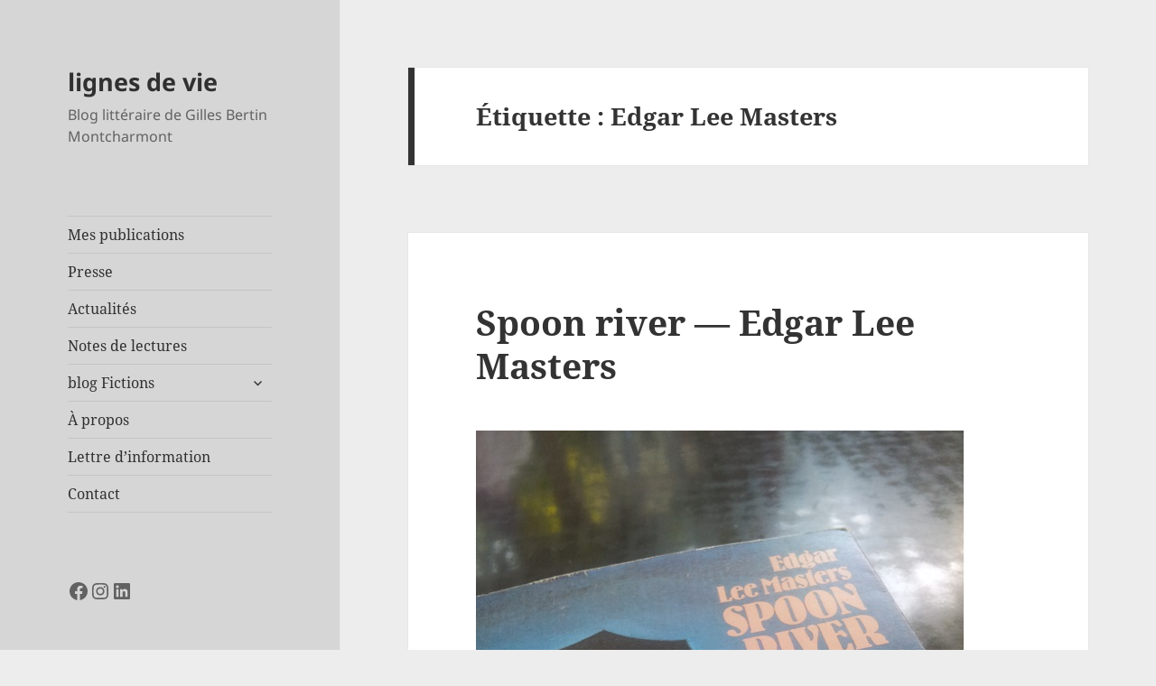

--- FILE ---
content_type: text/html; charset=UTF-8
request_url: https://www.lignesdevie.com/tag/edgar-lee-masters/
body_size: 19115
content:
<!DOCTYPE html>
<html lang="fr-FR" class="no-js">
<head>
	<meta charset="UTF-8">
	<meta name="viewport" content="width=device-width">
	<link rel="profile" href="https://gmpg.org/xfn/11">
	<link rel="pingback" href="https://www.lignesdevie.com/xmlrpc.php">
	<script>(function(html){html.className = html.className.replace(/\bno-js\b/,'js')})(document.documentElement);</script>
<title>Edgar Lee Masters &#8211; lignes de vie</title>
<meta name='robots' content='max-image-preview:large' />
	<style>img:is([sizes="auto" i], [sizes^="auto," i]) { contain-intrinsic-size: 3000px 1500px }</style>
	<link rel="alternate" type="application/rss+xml" title="lignes de vie &raquo; Flux" href="https://www.lignesdevie.com/feed/" />
<link rel="alternate" type="application/rss+xml" title="lignes de vie &raquo; Flux des commentaires" href="https://www.lignesdevie.com/comments/feed/" />

<script>
var MP3jPLAYLISTS = [];
var MP3jPLAYERS = [];
</script>
<link rel="alternate" type="application/rss+xml" title="lignes de vie &raquo; Flux de l’étiquette Edgar Lee Masters" href="https://www.lignesdevie.com/tag/edgar-lee-masters/feed/" />
<script>
window._wpemojiSettings = {"baseUrl":"https:\/\/s.w.org\/images\/core\/emoji\/16.0.1\/72x72\/","ext":".png","svgUrl":"https:\/\/s.w.org\/images\/core\/emoji\/16.0.1\/svg\/","svgExt":".svg","source":{"concatemoji":"https:\/\/www.lignesdevie.com\/wp-includes\/js\/wp-emoji-release.min.js?ver=d4d05ecb6d25c0310ccf9885fdf25704"}};
/*! This file is auto-generated */
!function(s,n){var o,i,e;function c(e){try{var t={supportTests:e,timestamp:(new Date).valueOf()};sessionStorage.setItem(o,JSON.stringify(t))}catch(e){}}function p(e,t,n){e.clearRect(0,0,e.canvas.width,e.canvas.height),e.fillText(t,0,0);var t=new Uint32Array(e.getImageData(0,0,e.canvas.width,e.canvas.height).data),a=(e.clearRect(0,0,e.canvas.width,e.canvas.height),e.fillText(n,0,0),new Uint32Array(e.getImageData(0,0,e.canvas.width,e.canvas.height).data));return t.every(function(e,t){return e===a[t]})}function u(e,t){e.clearRect(0,0,e.canvas.width,e.canvas.height),e.fillText(t,0,0);for(var n=e.getImageData(16,16,1,1),a=0;a<n.data.length;a++)if(0!==n.data[a])return!1;return!0}function f(e,t,n,a){switch(t){case"flag":return n(e,"\ud83c\udff3\ufe0f\u200d\u26a7\ufe0f","\ud83c\udff3\ufe0f\u200b\u26a7\ufe0f")?!1:!n(e,"\ud83c\udde8\ud83c\uddf6","\ud83c\udde8\u200b\ud83c\uddf6")&&!n(e,"\ud83c\udff4\udb40\udc67\udb40\udc62\udb40\udc65\udb40\udc6e\udb40\udc67\udb40\udc7f","\ud83c\udff4\u200b\udb40\udc67\u200b\udb40\udc62\u200b\udb40\udc65\u200b\udb40\udc6e\u200b\udb40\udc67\u200b\udb40\udc7f");case"emoji":return!a(e,"\ud83e\udedf")}return!1}function g(e,t,n,a){var r="undefined"!=typeof WorkerGlobalScope&&self instanceof WorkerGlobalScope?new OffscreenCanvas(300,150):s.createElement("canvas"),o=r.getContext("2d",{willReadFrequently:!0}),i=(o.textBaseline="top",o.font="600 32px Arial",{});return e.forEach(function(e){i[e]=t(o,e,n,a)}),i}function t(e){var t=s.createElement("script");t.src=e,t.defer=!0,s.head.appendChild(t)}"undefined"!=typeof Promise&&(o="wpEmojiSettingsSupports",i=["flag","emoji"],n.supports={everything:!0,everythingExceptFlag:!0},e=new Promise(function(e){s.addEventListener("DOMContentLoaded",e,{once:!0})}),new Promise(function(t){var n=function(){try{var e=JSON.parse(sessionStorage.getItem(o));if("object"==typeof e&&"number"==typeof e.timestamp&&(new Date).valueOf()<e.timestamp+604800&&"object"==typeof e.supportTests)return e.supportTests}catch(e){}return null}();if(!n){if("undefined"!=typeof Worker&&"undefined"!=typeof OffscreenCanvas&&"undefined"!=typeof URL&&URL.createObjectURL&&"undefined"!=typeof Blob)try{var e="postMessage("+g.toString()+"("+[JSON.stringify(i),f.toString(),p.toString(),u.toString()].join(",")+"));",a=new Blob([e],{type:"text/javascript"}),r=new Worker(URL.createObjectURL(a),{name:"wpTestEmojiSupports"});return void(r.onmessage=function(e){c(n=e.data),r.terminate(),t(n)})}catch(e){}c(n=g(i,f,p,u))}t(n)}).then(function(e){for(var t in e)n.supports[t]=e[t],n.supports.everything=n.supports.everything&&n.supports[t],"flag"!==t&&(n.supports.everythingExceptFlag=n.supports.everythingExceptFlag&&n.supports[t]);n.supports.everythingExceptFlag=n.supports.everythingExceptFlag&&!n.supports.flag,n.DOMReady=!1,n.readyCallback=function(){n.DOMReady=!0}}).then(function(){return e}).then(function(){var e;n.supports.everything||(n.readyCallback(),(e=n.source||{}).concatemoji?t(e.concatemoji):e.wpemoji&&e.twemoji&&(t(e.twemoji),t(e.wpemoji)))}))}((window,document),window._wpemojiSettings);
</script>
<style id='wp-emoji-styles-inline-css'>

	img.wp-smiley, img.emoji {
		display: inline !important;
		border: none !important;
		box-shadow: none !important;
		height: 1em !important;
		width: 1em !important;
		margin: 0 0.07em !important;
		vertical-align: -0.1em !important;
		background: none !important;
		padding: 0 !important;
	}
</style>
<link rel='stylesheet' id='wp-block-library-css' href='https://www.lignesdevie.com/wp-includes/css/dist/block-library/style.min.css?ver=d4d05ecb6d25c0310ccf9885fdf25704' media='all' />
<style id='wp-block-library-theme-inline-css'>
.wp-block-audio :where(figcaption){color:#555;font-size:13px;text-align:center}.is-dark-theme .wp-block-audio :where(figcaption){color:#ffffffa6}.wp-block-audio{margin:0 0 1em}.wp-block-code{border:1px solid #ccc;border-radius:4px;font-family:Menlo,Consolas,monaco,monospace;padding:.8em 1em}.wp-block-embed :where(figcaption){color:#555;font-size:13px;text-align:center}.is-dark-theme .wp-block-embed :where(figcaption){color:#ffffffa6}.wp-block-embed{margin:0 0 1em}.blocks-gallery-caption{color:#555;font-size:13px;text-align:center}.is-dark-theme .blocks-gallery-caption{color:#ffffffa6}:root :where(.wp-block-image figcaption){color:#555;font-size:13px;text-align:center}.is-dark-theme :root :where(.wp-block-image figcaption){color:#ffffffa6}.wp-block-image{margin:0 0 1em}.wp-block-pullquote{border-bottom:4px solid;border-top:4px solid;color:currentColor;margin-bottom:1.75em}.wp-block-pullquote cite,.wp-block-pullquote footer,.wp-block-pullquote__citation{color:currentColor;font-size:.8125em;font-style:normal;text-transform:uppercase}.wp-block-quote{border-left:.25em solid;margin:0 0 1.75em;padding-left:1em}.wp-block-quote cite,.wp-block-quote footer{color:currentColor;font-size:.8125em;font-style:normal;position:relative}.wp-block-quote:where(.has-text-align-right){border-left:none;border-right:.25em solid;padding-left:0;padding-right:1em}.wp-block-quote:where(.has-text-align-center){border:none;padding-left:0}.wp-block-quote.is-large,.wp-block-quote.is-style-large,.wp-block-quote:where(.is-style-plain){border:none}.wp-block-search .wp-block-search__label{font-weight:700}.wp-block-search__button{border:1px solid #ccc;padding:.375em .625em}:where(.wp-block-group.has-background){padding:1.25em 2.375em}.wp-block-separator.has-css-opacity{opacity:.4}.wp-block-separator{border:none;border-bottom:2px solid;margin-left:auto;margin-right:auto}.wp-block-separator.has-alpha-channel-opacity{opacity:1}.wp-block-separator:not(.is-style-wide):not(.is-style-dots){width:100px}.wp-block-separator.has-background:not(.is-style-dots){border-bottom:none;height:1px}.wp-block-separator.has-background:not(.is-style-wide):not(.is-style-dots){height:2px}.wp-block-table{margin:0 0 1em}.wp-block-table td,.wp-block-table th{word-break:normal}.wp-block-table :where(figcaption){color:#555;font-size:13px;text-align:center}.is-dark-theme .wp-block-table :where(figcaption){color:#ffffffa6}.wp-block-video :where(figcaption){color:#555;font-size:13px;text-align:center}.is-dark-theme .wp-block-video :where(figcaption){color:#ffffffa6}.wp-block-video{margin:0 0 1em}:root :where(.wp-block-template-part.has-background){margin-bottom:0;margin-top:0;padding:1.25em 2.375em}
</style>
<style id='classic-theme-styles-inline-css'>
/*! This file is auto-generated */
.wp-block-button__link{color:#fff;background-color:#32373c;border-radius:9999px;box-shadow:none;text-decoration:none;padding:calc(.667em + 2px) calc(1.333em + 2px);font-size:1.125em}.wp-block-file__button{background:#32373c;color:#fff;text-decoration:none}
</style>
<style id='global-styles-inline-css'>
:root{--wp--preset--aspect-ratio--square: 1;--wp--preset--aspect-ratio--4-3: 4/3;--wp--preset--aspect-ratio--3-4: 3/4;--wp--preset--aspect-ratio--3-2: 3/2;--wp--preset--aspect-ratio--2-3: 2/3;--wp--preset--aspect-ratio--16-9: 16/9;--wp--preset--aspect-ratio--9-16: 9/16;--wp--preset--color--black: #000000;--wp--preset--color--cyan-bluish-gray: #abb8c3;--wp--preset--color--white: #fff;--wp--preset--color--pale-pink: #f78da7;--wp--preset--color--vivid-red: #cf2e2e;--wp--preset--color--luminous-vivid-orange: #ff6900;--wp--preset--color--luminous-vivid-amber: #fcb900;--wp--preset--color--light-green-cyan: #7bdcb5;--wp--preset--color--vivid-green-cyan: #00d084;--wp--preset--color--pale-cyan-blue: #8ed1fc;--wp--preset--color--vivid-cyan-blue: #0693e3;--wp--preset--color--vivid-purple: #9b51e0;--wp--preset--color--dark-gray: #111;--wp--preset--color--light-gray: #f1f1f1;--wp--preset--color--yellow: #f4ca16;--wp--preset--color--dark-brown: #352712;--wp--preset--color--medium-pink: #e53b51;--wp--preset--color--light-pink: #ffe5d1;--wp--preset--color--dark-purple: #2e2256;--wp--preset--color--purple: #674970;--wp--preset--color--blue-gray: #22313f;--wp--preset--color--bright-blue: #55c3dc;--wp--preset--color--light-blue: #e9f2f9;--wp--preset--gradient--vivid-cyan-blue-to-vivid-purple: linear-gradient(135deg,rgba(6,147,227,1) 0%,rgb(155,81,224) 100%);--wp--preset--gradient--light-green-cyan-to-vivid-green-cyan: linear-gradient(135deg,rgb(122,220,180) 0%,rgb(0,208,130) 100%);--wp--preset--gradient--luminous-vivid-amber-to-luminous-vivid-orange: linear-gradient(135deg,rgba(252,185,0,1) 0%,rgba(255,105,0,1) 100%);--wp--preset--gradient--luminous-vivid-orange-to-vivid-red: linear-gradient(135deg,rgba(255,105,0,1) 0%,rgb(207,46,46) 100%);--wp--preset--gradient--very-light-gray-to-cyan-bluish-gray: linear-gradient(135deg,rgb(238,238,238) 0%,rgb(169,184,195) 100%);--wp--preset--gradient--cool-to-warm-spectrum: linear-gradient(135deg,rgb(74,234,220) 0%,rgb(151,120,209) 20%,rgb(207,42,186) 40%,rgb(238,44,130) 60%,rgb(251,105,98) 80%,rgb(254,248,76) 100%);--wp--preset--gradient--blush-light-purple: linear-gradient(135deg,rgb(255,206,236) 0%,rgb(152,150,240) 100%);--wp--preset--gradient--blush-bordeaux: linear-gradient(135deg,rgb(254,205,165) 0%,rgb(254,45,45) 50%,rgb(107,0,62) 100%);--wp--preset--gradient--luminous-dusk: linear-gradient(135deg,rgb(255,203,112) 0%,rgb(199,81,192) 50%,rgb(65,88,208) 100%);--wp--preset--gradient--pale-ocean: linear-gradient(135deg,rgb(255,245,203) 0%,rgb(182,227,212) 50%,rgb(51,167,181) 100%);--wp--preset--gradient--electric-grass: linear-gradient(135deg,rgb(202,248,128) 0%,rgb(113,206,126) 100%);--wp--preset--gradient--midnight: linear-gradient(135deg,rgb(2,3,129) 0%,rgb(40,116,252) 100%);--wp--preset--gradient--dark-gray-gradient-gradient: linear-gradient(90deg, rgba(17,17,17,1) 0%, rgba(42,42,42,1) 100%);--wp--preset--gradient--light-gray-gradient: linear-gradient(90deg, rgba(241,241,241,1) 0%, rgba(215,215,215,1) 100%);--wp--preset--gradient--white-gradient: linear-gradient(90deg, rgba(255,255,255,1) 0%, rgba(230,230,230,1) 100%);--wp--preset--gradient--yellow-gradient: linear-gradient(90deg, rgba(244,202,22,1) 0%, rgba(205,168,10,1) 100%);--wp--preset--gradient--dark-brown-gradient: linear-gradient(90deg, rgba(53,39,18,1) 0%, rgba(91,67,31,1) 100%);--wp--preset--gradient--medium-pink-gradient: linear-gradient(90deg, rgba(229,59,81,1) 0%, rgba(209,28,51,1) 100%);--wp--preset--gradient--light-pink-gradient: linear-gradient(90deg, rgba(255,229,209,1) 0%, rgba(255,200,158,1) 100%);--wp--preset--gradient--dark-purple-gradient: linear-gradient(90deg, rgba(46,34,86,1) 0%, rgba(66,48,123,1) 100%);--wp--preset--gradient--purple-gradient: linear-gradient(90deg, rgba(103,73,112,1) 0%, rgba(131,93,143,1) 100%);--wp--preset--gradient--blue-gray-gradient: linear-gradient(90deg, rgba(34,49,63,1) 0%, rgba(52,75,96,1) 100%);--wp--preset--gradient--bright-blue-gradient: linear-gradient(90deg, rgba(85,195,220,1) 0%, rgba(43,180,211,1) 100%);--wp--preset--gradient--light-blue-gradient: linear-gradient(90deg, rgba(233,242,249,1) 0%, rgba(193,218,238,1) 100%);--wp--preset--font-size--small: 13px;--wp--preset--font-size--medium: 20px;--wp--preset--font-size--large: 36px;--wp--preset--font-size--x-large: 42px;--wp--preset--spacing--20: 0.44rem;--wp--preset--spacing--30: 0.67rem;--wp--preset--spacing--40: 1rem;--wp--preset--spacing--50: 1.5rem;--wp--preset--spacing--60: 2.25rem;--wp--preset--spacing--70: 3.38rem;--wp--preset--spacing--80: 5.06rem;--wp--preset--shadow--natural: 6px 6px 9px rgba(0, 0, 0, 0.2);--wp--preset--shadow--deep: 12px 12px 50px rgba(0, 0, 0, 0.4);--wp--preset--shadow--sharp: 6px 6px 0px rgba(0, 0, 0, 0.2);--wp--preset--shadow--outlined: 6px 6px 0px -3px rgba(255, 255, 255, 1), 6px 6px rgba(0, 0, 0, 1);--wp--preset--shadow--crisp: 6px 6px 0px rgba(0, 0, 0, 1);}:where(.is-layout-flex){gap: 0.5em;}:where(.is-layout-grid){gap: 0.5em;}body .is-layout-flex{display: flex;}.is-layout-flex{flex-wrap: wrap;align-items: center;}.is-layout-flex > :is(*, div){margin: 0;}body .is-layout-grid{display: grid;}.is-layout-grid > :is(*, div){margin: 0;}:where(.wp-block-columns.is-layout-flex){gap: 2em;}:where(.wp-block-columns.is-layout-grid){gap: 2em;}:where(.wp-block-post-template.is-layout-flex){gap: 1.25em;}:where(.wp-block-post-template.is-layout-grid){gap: 1.25em;}.has-black-color{color: var(--wp--preset--color--black) !important;}.has-cyan-bluish-gray-color{color: var(--wp--preset--color--cyan-bluish-gray) !important;}.has-white-color{color: var(--wp--preset--color--white) !important;}.has-pale-pink-color{color: var(--wp--preset--color--pale-pink) !important;}.has-vivid-red-color{color: var(--wp--preset--color--vivid-red) !important;}.has-luminous-vivid-orange-color{color: var(--wp--preset--color--luminous-vivid-orange) !important;}.has-luminous-vivid-amber-color{color: var(--wp--preset--color--luminous-vivid-amber) !important;}.has-light-green-cyan-color{color: var(--wp--preset--color--light-green-cyan) !important;}.has-vivid-green-cyan-color{color: var(--wp--preset--color--vivid-green-cyan) !important;}.has-pale-cyan-blue-color{color: var(--wp--preset--color--pale-cyan-blue) !important;}.has-vivid-cyan-blue-color{color: var(--wp--preset--color--vivid-cyan-blue) !important;}.has-vivid-purple-color{color: var(--wp--preset--color--vivid-purple) !important;}.has-black-background-color{background-color: var(--wp--preset--color--black) !important;}.has-cyan-bluish-gray-background-color{background-color: var(--wp--preset--color--cyan-bluish-gray) !important;}.has-white-background-color{background-color: var(--wp--preset--color--white) !important;}.has-pale-pink-background-color{background-color: var(--wp--preset--color--pale-pink) !important;}.has-vivid-red-background-color{background-color: var(--wp--preset--color--vivid-red) !important;}.has-luminous-vivid-orange-background-color{background-color: var(--wp--preset--color--luminous-vivid-orange) !important;}.has-luminous-vivid-amber-background-color{background-color: var(--wp--preset--color--luminous-vivid-amber) !important;}.has-light-green-cyan-background-color{background-color: var(--wp--preset--color--light-green-cyan) !important;}.has-vivid-green-cyan-background-color{background-color: var(--wp--preset--color--vivid-green-cyan) !important;}.has-pale-cyan-blue-background-color{background-color: var(--wp--preset--color--pale-cyan-blue) !important;}.has-vivid-cyan-blue-background-color{background-color: var(--wp--preset--color--vivid-cyan-blue) !important;}.has-vivid-purple-background-color{background-color: var(--wp--preset--color--vivid-purple) !important;}.has-black-border-color{border-color: var(--wp--preset--color--black) !important;}.has-cyan-bluish-gray-border-color{border-color: var(--wp--preset--color--cyan-bluish-gray) !important;}.has-white-border-color{border-color: var(--wp--preset--color--white) !important;}.has-pale-pink-border-color{border-color: var(--wp--preset--color--pale-pink) !important;}.has-vivid-red-border-color{border-color: var(--wp--preset--color--vivid-red) !important;}.has-luminous-vivid-orange-border-color{border-color: var(--wp--preset--color--luminous-vivid-orange) !important;}.has-luminous-vivid-amber-border-color{border-color: var(--wp--preset--color--luminous-vivid-amber) !important;}.has-light-green-cyan-border-color{border-color: var(--wp--preset--color--light-green-cyan) !important;}.has-vivid-green-cyan-border-color{border-color: var(--wp--preset--color--vivid-green-cyan) !important;}.has-pale-cyan-blue-border-color{border-color: var(--wp--preset--color--pale-cyan-blue) !important;}.has-vivid-cyan-blue-border-color{border-color: var(--wp--preset--color--vivid-cyan-blue) !important;}.has-vivid-purple-border-color{border-color: var(--wp--preset--color--vivid-purple) !important;}.has-vivid-cyan-blue-to-vivid-purple-gradient-background{background: var(--wp--preset--gradient--vivid-cyan-blue-to-vivid-purple) !important;}.has-light-green-cyan-to-vivid-green-cyan-gradient-background{background: var(--wp--preset--gradient--light-green-cyan-to-vivid-green-cyan) !important;}.has-luminous-vivid-amber-to-luminous-vivid-orange-gradient-background{background: var(--wp--preset--gradient--luminous-vivid-amber-to-luminous-vivid-orange) !important;}.has-luminous-vivid-orange-to-vivid-red-gradient-background{background: var(--wp--preset--gradient--luminous-vivid-orange-to-vivid-red) !important;}.has-very-light-gray-to-cyan-bluish-gray-gradient-background{background: var(--wp--preset--gradient--very-light-gray-to-cyan-bluish-gray) !important;}.has-cool-to-warm-spectrum-gradient-background{background: var(--wp--preset--gradient--cool-to-warm-spectrum) !important;}.has-blush-light-purple-gradient-background{background: var(--wp--preset--gradient--blush-light-purple) !important;}.has-blush-bordeaux-gradient-background{background: var(--wp--preset--gradient--blush-bordeaux) !important;}.has-luminous-dusk-gradient-background{background: var(--wp--preset--gradient--luminous-dusk) !important;}.has-pale-ocean-gradient-background{background: var(--wp--preset--gradient--pale-ocean) !important;}.has-electric-grass-gradient-background{background: var(--wp--preset--gradient--electric-grass) !important;}.has-midnight-gradient-background{background: var(--wp--preset--gradient--midnight) !important;}.has-small-font-size{font-size: var(--wp--preset--font-size--small) !important;}.has-medium-font-size{font-size: var(--wp--preset--font-size--medium) !important;}.has-large-font-size{font-size: var(--wp--preset--font-size--large) !important;}.has-x-large-font-size{font-size: var(--wp--preset--font-size--x-large) !important;}
:where(.wp-block-post-template.is-layout-flex){gap: 1.25em;}:where(.wp-block-post-template.is-layout-grid){gap: 1.25em;}
:where(.wp-block-columns.is-layout-flex){gap: 2em;}:where(.wp-block-columns.is-layout-grid){gap: 2em;}
:root :where(.wp-block-pullquote){font-size: 1.5em;line-height: 1.6;}
</style>
<link rel='stylesheet' id='twentyfifteen-fonts-css' href='https://www.lignesdevie.com/wp-content/themes/twentyfifteen/assets/fonts/noto-sans-plus-noto-serif-plus-inconsolata.css?ver=20230328' media='all' />
<link rel='stylesheet' id='genericons-css' href='https://www.lignesdevie.com/wp-content/themes/twentyfifteen/genericons/genericons.css?ver=20201026' media='all' />
<link rel='stylesheet' id='twentyfifteen-style-css' href='https://www.lignesdevie.com/wp-content/themes/twentyfifteen/style.css?ver=20240716' media='all' />
<style id='twentyfifteen-style-inline-css'>

		/* Custom Header Background Color */
		body:before,
		.site-header {
			background-color: #d6d6d6;
		}

		@media screen and (min-width: 59.6875em) {
			.site-header,
			.secondary {
				background-color: transparent;
			}

			.widget button,
			.widget input[type="button"],
			.widget input[type="reset"],
			.widget input[type="submit"],
			.widget_calendar tbody a,
			.widget_calendar tbody a:hover,
			.widget_calendar tbody a:focus {
				color: #d6d6d6;
			}
		}
	

		/* Custom Sidebar Text Color */
		.site-title a,
		.site-description,
		.secondary-toggle:before {
			color: #303030;
		}

		.site-title a:hover,
		.site-title a:focus {
			color: rgba( 48, 48, 48, 0.7);
		}

		.secondary-toggle {
			border-color: rgba( 48, 48, 48, 0.1);
		}

		.secondary-toggle:hover,
		.secondary-toggle:focus {
			border-color: rgba( 48, 48, 48, 0.3);
		}

		.site-title a {
			outline-color: rgba( 48, 48, 48, 0.3);
		}

		@media screen and (min-width: 59.6875em) {
			.secondary a,
			.dropdown-toggle:after,
			.widget-title,
			.widget blockquote cite,
			.widget blockquote small {
				color: #303030;
			}

			.widget button,
			.widget input[type="button"],
			.widget input[type="reset"],
			.widget input[type="submit"],
			.widget_calendar tbody a {
				background-color: #303030;
			}

			.textwidget a {
				border-color: #303030;
			}

			.secondary a:hover,
			.secondary a:focus,
			.main-navigation .menu-item-description,
			.widget,
			.widget blockquote,
			.widget .wp-caption-text,
			.widget .gallery-caption {
				color: rgba( 48, 48, 48, 0.7);
			}

			.widget button:hover,
			.widget button:focus,
			.widget input[type="button"]:hover,
			.widget input[type="button"]:focus,
			.widget input[type="reset"]:hover,
			.widget input[type="reset"]:focus,
			.widget input[type="submit"]:hover,
			.widget input[type="submit"]:focus,
			.widget_calendar tbody a:hover,
			.widget_calendar tbody a:focus {
				background-color: rgba( 48, 48, 48, 0.7);
			}

			.widget blockquote {
				border-color: rgba( 48, 48, 48, 0.7);
			}

			.main-navigation ul,
			.main-navigation li,
			.secondary-toggle,
			.widget input,
			.widget textarea,
			.widget table,
			.widget th,
			.widget td,
			.widget pre,
			.widget li,
			.widget_categories .children,
			.widget_nav_menu .sub-menu,
			.widget_pages .children,
			.widget abbr[title] {
				border-color: rgba( 48, 48, 48, 0.1);
			}

			.dropdown-toggle:hover,
			.dropdown-toggle:focus,
			.widget hr {
				background-color: rgba( 48, 48, 48, 0.1);
			}

			.widget input:focus,
			.widget textarea:focus {
				border-color: rgba( 48, 48, 48, 0.3);
			}

			.sidebar a:focus,
			.dropdown-toggle:focus {
				outline-color: rgba( 48, 48, 48, 0.3);
			}
		}
	
</style>
<link rel='stylesheet' id='twentyfifteen-block-style-css' href='https://www.lignesdevie.com/wp-content/themes/twentyfifteen/css/blocks.css?ver=20240609' media='all' />
<link rel='stylesheet' id='mp3-jplayer-css' href='https://www.lignesdevie.com/wp-content/plugins/mp3-jplayer/css/v1-skins/v1-silver.css?ver=2.7.2' media='all' />
<script src="https://www.lignesdevie.com/wp-includes/js/jquery/jquery.min.js?ver=3.7.1" id="jquery-core-js"></script>
<script src="https://www.lignesdevie.com/wp-includes/js/jquery/jquery-migrate.min.js?ver=3.4.1" id="jquery-migrate-js"></script>
<script id="twentyfifteen-script-js-extra">
var screenReaderText = {"expand":"<span class=\"screen-reader-text\">ouvrir le sous-menu<\/span>","collapse":"<span class=\"screen-reader-text\">fermer le sous-menu<\/span>"};
</script>
<script src="https://www.lignesdevie.com/wp-content/themes/twentyfifteen/js/functions.js?ver=20221101" id="twentyfifteen-script-js" defer data-wp-strategy="defer"></script>
<link rel="https://api.w.org/" href="https://www.lignesdevie.com/wp-json/" /><link rel="alternate" title="JSON" type="application/json" href="https://www.lignesdevie.com/wp-json/wp/v2/tags/140" /><link rel="EditURI" type="application/rsd+xml" title="RSD" href="https://www.lignesdevie.com/xmlrpc.php?rsd" />

<script type="text/javascript">
(function(url){
	if(/(?:Chrome\/26\.0\.1410\.63 Safari\/537\.31|WordfenceTestMonBot)/.test(navigator.userAgent)){ return; }
	var addEvent = function(evt, handler) {
		if (window.addEventListener) {
			document.addEventListener(evt, handler, false);
		} else if (window.attachEvent) {
			document.attachEvent('on' + evt, handler);
		}
	};
	var removeEvent = function(evt, handler) {
		if (window.removeEventListener) {
			document.removeEventListener(evt, handler, false);
		} else if (window.detachEvent) {
			document.detachEvent('on' + evt, handler);
		}
	};
	var evts = 'contextmenu dblclick drag dragend dragenter dragleave dragover dragstart drop keydown keypress keyup mousedown mousemove mouseout mouseover mouseup mousewheel scroll'.split(' ');
	var logHuman = function() {
		if (window.wfLogHumanRan) { return; }
		window.wfLogHumanRan = true;
		var wfscr = document.createElement('script');
		wfscr.type = 'text/javascript';
		wfscr.async = true;
		wfscr.src = url + '&r=' + Math.random();
		(document.getElementsByTagName('head')[0]||document.getElementsByTagName('body')[0]).appendChild(wfscr);
		for (var i = 0; i < evts.length; i++) {
			removeEvent(evts[i], logHuman);
		}
	};
	for (var i = 0; i < evts.length; i++) {
		addEvent(evts[i], logHuman);
	}
})('//www.lignesdevie.com/?wordfence_lh=1&hid=56428682F3053F97178FF287C4654B70');
</script><style>.recentcomments a{display:inline !important;padding:0 !important;margin:0 !important;}</style><style id="custom-background-css">
body.custom-background { background-color: #ededed; }
</style>
	</head>

<body class="archive tag tag-edgar-lee-masters tag-140 custom-background wp-embed-responsive wp-theme-twentyfifteen">
<div id="page" class="hfeed site">
	<a class="skip-link screen-reader-text" href="#content">
		Aller au contenu	</a>

	<div id="sidebar" class="sidebar">
		<header id="masthead" class="site-header">
			<div class="site-branding">
										<p class="site-title"><a href="https://www.lignesdevie.com/" rel="home">lignes de vie</a></p>
												<p class="site-description">Blog littéraire de Gilles Bertin Montcharmont</p>
										<button class="secondary-toggle">Menu et widgets</button>
			</div><!-- .site-branding -->
		</header><!-- .site-header -->

			<div id="secondary" class="secondary">

					<nav id="site-navigation" class="main-navigation">
				<div class="menu-menudec2012-container"><ul id="menu-menudec2012" class="nav-menu"><li id="menu-item-4139" class="menu-item menu-item-type-post_type menu-item-object-page menu-item-4139"><a href="https://www.lignesdevie.com/publications-gilles-bertin-montcharmont/">Mes publications</a></li>
<li id="menu-item-4617" class="menu-item menu-item-type-taxonomy menu-item-object-category menu-item-4617"><a href="https://www.lignesdevie.com/rubrique/presse/">Presse</a></li>
<li id="menu-item-2531" class="menu-item menu-item-type-taxonomy menu-item-object-category menu-item-2531"><a href="https://www.lignesdevie.com/rubrique/actus/">Actualités</a></li>
<li id="menu-item-2533" class="menu-item menu-item-type-taxonomy menu-item-object-category menu-item-2533"><a href="https://www.lignesdevie.com/rubrique/petits-livres-costauds/">Notes de lectures</a></li>
<li id="menu-item-4136" class="menu-item menu-item-type-custom menu-item-object-custom menu-item-has-children menu-item-4136"><a href="/">blog Fictions</a>
<ul class="sub-menu">
	<li id="menu-item-2534" class="menu-item menu-item-type-taxonomy menu-item-object-category menu-item-2534"><a href="https://www.lignesdevie.com/rubrique/textes-nouvelles/">Fictions courtes</a></li>
	<li id="menu-item-3617" class="menu-item menu-item-type-taxonomy menu-item-object-category menu-item-3617"><a href="https://www.lignesdevie.com/rubrique/poemes/">Poèmes</a></li>
	<li id="menu-item-2748" class="menu-item menu-item-type-taxonomy menu-item-object-category menu-item-2748"><a href="https://www.lignesdevie.com/rubrique/histoires-photos/">Histoires-photos</a></li>
	<li id="menu-item-3352" class="menu-item menu-item-type-taxonomy menu-item-object-category menu-item-3352"><a href="https://www.lignesdevie.com/rubrique/invites/">Invités</a></li>
</ul>
</li>
<li id="menu-item-2530" class="menu-item menu-item-type-post_type menu-item-object-page menu-item-2530"><a href="https://www.lignesdevie.com/a-propos/">À propos</a></li>
<li id="menu-item-4677" class="menu-item menu-item-type-post_type menu-item-object-page menu-item-4677"><a href="https://www.lignesdevie.com/lettre-information/">Lettre d’information</a></li>
<li id="menu-item-2529" class="menu-item menu-item-type-post_type menu-item-object-page menu-item-2529"><a href="https://www.lignesdevie.com/contact/">Contact</a></li>
</ul></div>			</nav><!-- .main-navigation -->
		
		
					<div id="widget-area" class="widget-area" role="complementary">
				<aside id="block-3" class="widget widget_block">
<ul class="wp-block-social-links is-layout-flex wp-block-social-links-is-layout-flex"><li class="wp-social-link wp-social-link-facebook  wp-block-social-link"><a rel="noopener nofollow" target="_blank" href="https://www.facebook.com/gilles.bertinmontcharmont/" class="wp-block-social-link-anchor"><svg width="24" height="24" viewBox="0 0 24 24" version="1.1" xmlns="http://www.w3.org/2000/svg" aria-hidden="true" focusable="false"><path d="M12 2C6.5 2 2 6.5 2 12c0 5 3.7 9.1 8.4 9.9v-7H7.9V12h2.5V9.8c0-2.5 1.5-3.9 3.8-3.9 1.1 0 2.2.2 2.2.2v2.5h-1.3c-1.2 0-1.6.8-1.6 1.6V12h2.8l-.4 2.9h-2.3v7C18.3 21.1 22 17 22 12c0-5.5-4.5-10-10-10z"></path></svg><span class="wp-block-social-link-label screen-reader-text">Facebook</span></a></li>

<li class="wp-social-link wp-social-link-instagram  wp-block-social-link"><a rel="noopener nofollow" target="_blank" href="https://www.instagram.com/gillesbertinmontcharmont/" class="wp-block-social-link-anchor"><svg width="24" height="24" viewBox="0 0 24 24" version="1.1" xmlns="http://www.w3.org/2000/svg" aria-hidden="true" focusable="false"><path d="M12,4.622c2.403,0,2.688,0.009,3.637,0.052c0.877,0.04,1.354,0.187,1.671,0.31c0.42,0.163,0.72,0.358,1.035,0.673 c0.315,0.315,0.51,0.615,0.673,1.035c0.123,0.317,0.27,0.794,0.31,1.671c0.043,0.949,0.052,1.234,0.052,3.637 s-0.009,2.688-0.052,3.637c-0.04,0.877-0.187,1.354-0.31,1.671c-0.163,0.42-0.358,0.72-0.673,1.035 c-0.315,0.315-0.615,0.51-1.035,0.673c-0.317,0.123-0.794,0.27-1.671,0.31c-0.949,0.043-1.233,0.052-3.637,0.052 s-2.688-0.009-3.637-0.052c-0.877-0.04-1.354-0.187-1.671-0.31c-0.42-0.163-0.72-0.358-1.035-0.673 c-0.315-0.315-0.51-0.615-0.673-1.035c-0.123-0.317-0.27-0.794-0.31-1.671C4.631,14.688,4.622,14.403,4.622,12 s0.009-2.688,0.052-3.637c0.04-0.877,0.187-1.354,0.31-1.671c0.163-0.42,0.358-0.72,0.673-1.035 c0.315-0.315,0.615-0.51,1.035-0.673c0.317-0.123,0.794-0.27,1.671-0.31C9.312,4.631,9.597,4.622,12,4.622 M12,3 C9.556,3,9.249,3.01,8.289,3.054C7.331,3.098,6.677,3.25,6.105,3.472C5.513,3.702,5.011,4.01,4.511,4.511 c-0.5,0.5-0.808,1.002-1.038,1.594C3.25,6.677,3.098,7.331,3.054,8.289C3.01,9.249,3,9.556,3,12c0,2.444,0.01,2.751,0.054,3.711 c0.044,0.958,0.196,1.612,0.418,2.185c0.23,0.592,0.538,1.094,1.038,1.594c0.5,0.5,1.002,0.808,1.594,1.038 c0.572,0.222,1.227,0.375,2.185,0.418C9.249,20.99,9.556,21,12,21s2.751-0.01,3.711-0.054c0.958-0.044,1.612-0.196,2.185-0.418 c0.592-0.23,1.094-0.538,1.594-1.038c0.5-0.5,0.808-1.002,1.038-1.594c0.222-0.572,0.375-1.227,0.418-2.185 C20.99,14.751,21,14.444,21,12s-0.01-2.751-0.054-3.711c-0.044-0.958-0.196-1.612-0.418-2.185c-0.23-0.592-0.538-1.094-1.038-1.594 c-0.5-0.5-1.002-0.808-1.594-1.038c-0.572-0.222-1.227-0.375-2.185-0.418C14.751,3.01,14.444,3,12,3L12,3z M12,7.378 c-2.552,0-4.622,2.069-4.622,4.622S9.448,16.622,12,16.622s4.622-2.069,4.622-4.622S14.552,7.378,12,7.378z M12,15 c-1.657,0-3-1.343-3-3s1.343-3,3-3s3,1.343,3,3S13.657,15,12,15z M16.804,6.116c-0.596,0-1.08,0.484-1.08,1.08 s0.484,1.08,1.08,1.08c0.596,0,1.08-0.484,1.08-1.08S17.401,6.116,16.804,6.116z"></path></svg><span class="wp-block-social-link-label screen-reader-text">Instagram</span></a></li>

<li class="wp-social-link wp-social-link-linkedin  wp-block-social-link"><a rel="noopener nofollow" target="_blank" href="https://www.linkedin.com/in/gillesbertin/" class="wp-block-social-link-anchor"><svg width="24" height="24" viewBox="0 0 24 24" version="1.1" xmlns="http://www.w3.org/2000/svg" aria-hidden="true" focusable="false"><path d="M19.7,3H4.3C3.582,3,3,3.582,3,4.3v15.4C3,20.418,3.582,21,4.3,21h15.4c0.718,0,1.3-0.582,1.3-1.3V4.3 C21,3.582,20.418,3,19.7,3z M8.339,18.338H5.667v-8.59h2.672V18.338z M7.004,8.574c-0.857,0-1.549-0.694-1.549-1.548 c0-0.855,0.691-1.548,1.549-1.548c0.854,0,1.547,0.694,1.547,1.548C8.551,7.881,7.858,8.574,7.004,8.574z M18.339,18.338h-2.669 v-4.177c0-0.996-0.017-2.278-1.387-2.278c-1.389,0-1.601,1.086-1.601,2.206v4.249h-2.667v-8.59h2.559v1.174h0.037 c0.356-0.675,1.227-1.387,2.526-1.387c2.703,0,3.203,1.779,3.203,4.092V18.338z"></path></svg><span class="wp-block-social-link-label screen-reader-text">LinkedIn</span></a></li></ul>
</aside><aside id="block-22" class="widget widget_block widget_media_image"><div class="wp-block-image">
<figure class="aligncenter size-full is-resized"><a href="https://www.babelio.com/auteur/Gilles-Bertin-Montcharmont/672565/bibliographie?tri=dt" target="_blank" rel=" noreferrer noopener"><img decoding="async" width="319" height="88" src="https://www.lignesdevie.com/wp-content/uploads/2023/10/Babelio.jpg" alt="" class="wp-image-4689" style="width:185px;height:auto"/></a><figcaption class="wp-element-caption"><a href="https://www.babelio.com/auteur/Gilles-Bertin-Montcharmont/672565/bibliographie?tri=dt" target="_blank" rel="noreferrer noopener">Mes livres sur Babelio</a></figcaption></figure></div></aside><aside id="block-5" class="widget widget_block">
<div class="wp-block-weforms-form">
        

                <form class="wpuf-form-add weforms-4668  wpuf-style" action="" method="post"   id="">

            <ul class="wpuf-form form-label-above">

                        <li class="wpuf-el lettre_d_information field-size-large" data-label="Lettre d&#039;information">
                    <div class="wpuf-label">
            <label for="lettre_d_information_4668">Lettre d&#039;information <span class="required">*</span></label>
        </div>
        
            <div class="wpuf-fields">
                <input
                    id="lettre_d_information_4668"
                    type="email"
                    class="email  wpuf_lettre_d_information_4668"
                    data-duplicate=""
                    data-required="yes"
                    data-type="email"
                    data-style="wpuf-style"
                    name="lettre_d_information"
                    placeholder="Votre adresse Email"
                    value=""
                    size="40"
                    autocomplete="email"
                />
                        <span class="wpuf-help">Votre adresse Email (utilisée uniquement pour cette lettre d&#039;information)</span>
                    </div>
        </li>
                <li class="wpuf-submit">
            <div class="wpuf-label">
                &nbsp;
            </div>

            <input type="hidden" id="_wpnonce" name="_wpnonce" value="49353abcfe" /><input type="hidden" name="_wp_http_referer" value="/tag/edgar-lee-masters/" />
            <input type="hidden" name="form_id" value="4668">
            <input type="hidden" name="page_id" value="3265">
            <input type="hidden" name="action" value="weforms_frontend_submit">

                            <input type="hidden" name="weforms-front-report" value="no">
            
            
                            <input type="submit" class="weforms_submit_btn wpuf_submit_4668" name="submit" value="Vous abonner" />
                    </li>
                </ul>

        </form>
                </div>
</aside><aside id="text-352498701" class="widget widget_text"><h2 class="widget-title">Abonnement RSS</h2>			<div class="textwidget"><p><a href="http://feeds.feedburner.com/LignesDeVie" target="blank" title="Abonnez-vous à mon fil RSS" rel="alternate" type="application/rss+xml"><img src="https://www.lignesdevie.com/wp-content/uploads/2012/01/rss.png" alt="Me suivre par RSS"  width="50" height="50 style="border:0"/></a>
<a href="http://feeds.feedburner.com/LignesDeVie" style="text-decoration: none;" target="blank" title="Abonnez-vous à mon fil RSS" rel="alternate" type="application/rss+xml">&nbsp;Abonnement RSS</a></p></div>
		</aside><aside id="recent-comments-3" class="widget widget_recent_comments"><h2 class="widget-title">Commentaires récents</h2><nav aria-label="Commentaires récents"><ul id="recentcomments"><li class="recentcomments"><span class="comment-author-link">Back</span> dans <a href="https://www.lignesdevie.com/2010/05/carpe/comment-page-1/#comment-62345">La carpe</a></li><li class="recentcomments"><span class="comment-author-link"><a href="https://www.pourtant.fr/nouvelle-instant/" class="url" rel="ugc external nofollow">La nouvelle-instant &#8211; Pourtant</a></span> dans <a href="https://www.lignesdevie.com/2018/11/selection-25-grands-recueils-nouvelles/comment-page-1/#comment-59528">Sélection de 27 épatantissimes recueils de nouvelles</a></li><li class="recentcomments"><span class="comment-author-link"><a href="https://www.amboilati.org/chantier/quartier-romain-03/" class="url" rel="ugc external nofollow">Quartier romain (3)</a></span> dans <a href="https://www.lignesdevie.com/2014/07/spoon-river-edgar-lee-masters/comment-page-1/#comment-58226">Spoon river — Edgar Lee Masters</a></li><li class="recentcomments"><span class="comment-author-link">Loloria</span> dans <a href="https://www.lignesdevie.com/2013/03/un-roi-sans-divertissement-jean-giono-narration-et-points-de-vue/comment-page-1/#comment-58203">Un roi sans divertissement, Jean Giono : narration et points de vue</a></li><li class="recentcomments"><span class="comment-author-link"><a href="https://www.lignesdevie.com/a-propos/" class="url" rel="ugc">lignesdevie</a></span> dans <a href="https://www.lignesdevie.com/2018/12/de-si-loin/comment-page-1/#comment-58113">de si loin</a></li></ul></nav></aside>
		<aside id="recent-posts-3" class="widget widget_recent_entries">
		<h2 class="widget-title">Billets récents</h2><nav aria-label="Billets récents">
		<ul>
											<li>
					<a href="https://www.lignesdevie.com/2025/03/gallica-bnf-entretien-de-gilles-bertin-sur-son-parcours-de-creation-de-jeux-video-et-du-studio-cobra-soft-en-1984/">Gallica BnF, entretien de Gilles Bertin sur son parcours de création de jeux vidéo et du studio Cobra soft en 1984</a>
									</li>
											<li>
					<a href="https://www.lignesdevie.com/2025/01/salon-livre-a-part-saint-mande-2025/">Salon « Livre à part », Saint-Mandé, 25 et 26 janvier</a>
									</li>
											<li>
					<a href="https://www.lignesdevie.com/2024/08/festival-litteraire-lauzerte-place-aux-nouvelles-gilles-bertin-montcharmont/">Festival littéraire à Lauzerte</a>
									</li>
											<li>
					<a href="https://www.lignesdevie.com/2024/07/salornay-sur-livres/">Salornay sur Livres</a>
									</li>
											<li>
					<a href="https://www.lignesdevie.com/2024/06/marche-de-la-poesie-rencontre-autour-de-ratabougo/">Marché de la poésie, rencontre autour de Ratabougo</a>
									</li>
					</ul>

		</nav></aside><aside id="linkcat-68" class="widget widget_links"><h2 class="widget-title">Sites amis</h2>
	<ul class='xoxo blogroll'>
<li><a href="http://boitealice2.wordpress.com/" rel="friend" target="_blank">Alice et les mots</a></li>
<li><a href="http://fut-il.net/" title="Arf, fut-il ou versa-t-il dans la facilité ?">Arf, fut-il ou versa-t-il ?</a></li>
<li><a href="http://www.frederiquemartin.fr/category/mon-carnet/" rel="friend" title="Le carnet de Frédérique Martin" target="_blank">Frédérique Martin</a></li>
<li><a href="http://blog.pourquoijecris.fr/">GAIm, Ecrire&#8230; Pourquoi ? Comment ?</a></li>
<li><a href="http://atelierdeaude.fr/" target="_blank">L&#039;atelier de Aude</a></li>
<li><a href="http://www.luclamy.net/blog/" title="Le blog à Luc" target="_blank">Le blog à Luc</a></li>
<li><a href="http://rendezvousdesvases.blogspot.fr/" title="Listes mensuelles des échanges entre blogs participants aux Vases communicants" target="_blank">Les anciens vases communicants</a></li>
<li><a href="http://vasescommunicantsliste.wordpress.com/" title="La liste des Vases communicants du mois et des mois précédents">Les Vases communicants</a></li>
<li><a href="http://www.maryse-vuillermet.fr/" target="_blank">Maryse Vuillermet</a></li>
<li><a href="http://strictement-k.com/">Sophie K, Strictement K</a></li>
<li><a href="http://www.loeilcrie.fr/">Thomas P, L&#039;Oeil crie</a></li>
<li><a href="http://zolucider.blogspot.com/" title="Zoë Lucider. L&rsquo;arbre à Palabres." target="_blank">Zoë Lucider</a></li>

	</ul>
</aside>
<aside id="linkcat-59" class="widget widget_links"><h2 class="widget-title">Librairies</h2>
	<ul class='xoxo blogroll'>
<li><a href="http://www.charybde.fr/" title="Librairie Charybde, 129 rue de Charenton, 75012 Paris">Charybde, Paris</a></li>
<li><a href="http://maps.google.fr/maps/place?hl=fr&#038;gs_sm=3&#038;gs_upl=11057l11057l1l11220l1l1l0l0l0l0l0l0ll0l0&#038;bav=on.2,or.r_gc.r_pw.r_cp.,cf.osb&#038;biw=1280&#038;bih=666&#038;um=1&#038;ie=UTF-8&#038;q=librairie+l%27atelier&#038;fb=1&#038;gl=fr&#038;hq=l" title="Librairie L&rsquo;atelier, Paris">L&#039;atelier, Paris</a></li>
<li><a href="http://lavoieauxchapitres.wordpress.com/" title="La voix aux chapitres, Lyon" target="_blank">La voie aux chapitres, Lyon</a></li>
<li><a href="http://montenlair.wordpress.com/" title=" Le Monte-en-l&rsquo;air / Librairie-galerie &#8211; 71, rue de Ménilmontant / 2, rue de la Mare  75020 Paris ">Le Monte-en-l&#039;air, Paris</a></li>
<li><a href="http://www.librairie-quilombo.org/" title="23, rue Voltaire — 75011 Paris (près de Nation)">Librairie Quilombo, disquaire et rencontres</a></li>

	</ul>
</aside>
<aside id="tag_cloud-3" class="widget widget_tag_cloud"><h2 class="widget-title">Tags</h2><nav aria-label="Tags"><div class="tagcloud"><ul class='wp-tag-cloud' role='list'>
	<li><a href="https://www.lignesdevie.com/tag/24h-ecriture/" class="tag-cloud-link tag-link-80 tag-link-position-1" style="font-size: 10.863636363636pt;" aria-label="24h-ecriture (2 éléments)">24h-ecriture</a></li>
	<li><a href="https://www.lignesdevie.com/tag/amour/" class="tag-cloud-link tag-link-183 tag-link-position-2" style="font-size: 8pt;" aria-label="amour (1 élément)">amour</a></li>
	<li><a href="https://www.lignesdevie.com/tag/atelier-du-gue/" class="tag-cloud-link tag-link-223 tag-link-position-3" style="font-size: 10.863636363636pt;" aria-label="Atelier du Gué (2 éléments)">Atelier du Gué</a></li>
	<li><a href="https://www.lignesdevie.com/tag/autre/" class="tag-cloud-link tag-link-43 tag-link-position-4" style="font-size: 10.863636363636pt;" aria-label="autre (2 éléments)">autre</a></li>
	<li><a href="https://www.lignesdevie.com/tag/blaise-cendrars/" class="tag-cloud-link tag-link-121 tag-link-position-5" style="font-size: 10.863636363636pt;" aria-label="Blaise Cendrars (2 éléments)">Blaise Cendrars</a></li>
	<li><a href="https://www.lignesdevie.com/tag/brady-udall/" class="tag-cloud-link tag-link-182 tag-link-position-6" style="font-size: 10.863636363636pt;" aria-label="Brady Udall (2 éléments)">Brady Udall</a></li>
	<li><a href="https://www.lignesdevie.com/tag/brel/" class="tag-cloud-link tag-link-13 tag-link-position-7" style="font-size: 8pt;" aria-label="Brel (1 élément)">Brel</a></li>
	<li><a href="https://www.lignesdevie.com/tag/cinema/" class="tag-cloud-link tag-link-65 tag-link-position-8" style="font-size: 12.772727272727pt;" aria-label="cinéma (3 éléments)">cinéma</a></li>
	<li><a href="https://www.lignesdevie.com/tag/coeur/" class="tag-cloud-link tag-link-26 tag-link-position-9" style="font-size: 8pt;" aria-label="coeur (1 élément)">coeur</a></li>
	<li><a href="https://www.lignesdevie.com/tag/courir/" class="tag-cloud-link tag-link-14 tag-link-position-10" style="font-size: 8pt;" aria-label="courir (1 élément)">courir</a></li>
	<li><a href="https://www.lignesdevie.com/tag/cyanotype/" class="tag-cloud-link tag-link-178 tag-link-position-11" style="font-size: 12.772727272727pt;" aria-label="cyanotype (3 éléments)">cyanotype</a></li>
	<li><a href="https://www.lignesdevie.com/tag/douze-une-nuits/" class="tag-cloud-link tag-link-222 tag-link-position-12" style="font-size: 10.863636363636pt;" aria-label="Douze &amp; une nuits (2 éléments)">Douze &amp; une nuits</a></li>
	<li><a href="https://www.lignesdevie.com/tag/douze-et-une-nuits/" class="tag-cloud-link tag-link-221 tag-link-position-13" style="font-size: 10.863636363636pt;" aria-label="Douze et une nuits (2 éléments)">Douze et une nuits</a></li>
	<li><a href="https://www.lignesdevie.com/tag/humains/" class="tag-cloud-link tag-link-42 tag-link-position-14" style="font-size: 14.363636363636pt;" aria-label="humains (4 éléments)">humains</a></li>
	<li><a href="https://www.lignesdevie.com/tag/instant/" class="tag-cloud-link tag-link-16 tag-link-position-15" style="font-size: 8pt;" aria-label="instant (1 élément)">instant</a></li>
	<li><a href="https://www.lignesdevie.com/tag/katherine-mansfield/" class="tag-cloud-link tag-link-87 tag-link-position-16" style="font-size: 10.863636363636pt;" aria-label="Katherine Mansfield (2 éléments)">Katherine Mansfield</a></li>
	<li><a href="https://www.lignesdevie.com/tag/librairies/" class="tag-cloud-link tag-link-189 tag-link-position-17" style="font-size: 8pt;" aria-label="Librairies (1 élément)">Librairies</a></li>
	<li><a href="https://www.lignesdevie.com/tag/lyon/" class="tag-cloud-link tag-link-184 tag-link-position-18" style="font-size: 14.363636363636pt;" aria-label="Lyon (4 éléments)">Lyon</a></li>
	<li><a href="https://www.lignesdevie.com/tag/matin/" class="tag-cloud-link tag-link-111 tag-link-position-19" style="font-size: 10.863636363636pt;" aria-label="matin (2 éléments)">matin</a></li>
	<li><a href="https://www.lignesdevie.com/tag/mots/" class="tag-cloud-link tag-link-33 tag-link-position-20" style="font-size: 8pt;" aria-label="mots (1 élément)">mots</a></li>
	<li><a href="https://www.lignesdevie.com/tag/moyen-format/" class="tag-cloud-link tag-link-175 tag-link-position-21" style="font-size: 10.863636363636pt;" aria-label="moyen format (2 éléments)">moyen format</a></li>
	<li><a href="https://www.lignesdevie.com/tag/nouvelles/" class="tag-cloud-link tag-link-88 tag-link-position-22" style="font-size: 15.636363636364pt;" aria-label="nouvelles (5 éléments)">nouvelles</a></li>
	<li><a href="https://www.lignesdevie.com/tag/parc-de-la-tete-dor/" class="tag-cloud-link tag-link-17 tag-link-position-23" style="font-size: 8pt;" aria-label="Parc de la Tête d&#039;Or (1 élément)">Parc de la Tête d&#039;Or</a></li>
	<li><a href="https://www.lignesdevie.com/tag/pascal-garnier/" class="tag-cloud-link tag-link-93 tag-link-position-24" style="font-size: 12.772727272727pt;" aria-label="Pascal Garnier (3 éléments)">Pascal Garnier</a></li>
	<li><a href="https://www.lignesdevie.com/tag/passion/" class="tag-cloud-link tag-link-18 tag-link-position-25" style="font-size: 8pt;" aria-label="passion (1 élément)">passion</a></li>
	<li><a href="https://www.lignesdevie.com/tag/philippe-djian/" class="tag-cloud-link tag-link-151 tag-link-position-26" style="font-size: 10.863636363636pt;" aria-label="Philippe Djian (2 éléments)">Philippe Djian</a></li>
	<li><a href="https://www.lignesdevie.com/tag/photo/" class="tag-cloud-link tag-link-157 tag-link-position-27" style="font-size: 10.863636363636pt;" aria-label="Photo (2 éléments)">Photo</a></li>
	<li><a href="https://www.lignesdevie.com/tag/poemes-de-metro/" class="tag-cloud-link tag-link-167 tag-link-position-28" style="font-size: 22pt;" aria-label="Poèmes de métro (14 éléments)">Poèmes de métro</a></li>
	<li><a href="https://www.lignesdevie.com/tag/poesie/" class="tag-cloud-link tag-link-81 tag-link-position-29" style="font-size: 16.75pt;" aria-label="poésie (6 éléments)">poésie</a></li>
	<li><a href="https://www.lignesdevie.com/tag/radio/" class="tag-cloud-link tag-link-31 tag-link-position-30" style="font-size: 10.863636363636pt;" aria-label="radio (2 éléments)">radio</a></li>
	<li><a href="https://www.lignesdevie.com/tag/carver/" class="tag-cloud-link tag-link-46 tag-link-position-31" style="font-size: 8pt;" aria-label="Raymond Carver (1 élément)">Raymond Carver</a></li>
	<li><a href="https://www.lignesdevie.com/tag/revue-litteraire/" class="tag-cloud-link tag-link-95 tag-link-position-32" style="font-size: 10.863636363636pt;" aria-label="revue littéraire (2 éléments)">revue littéraire</a></li>
	<li><a href="https://www.lignesdevie.com/tag/revues/" class="tag-cloud-link tag-link-97 tag-link-position-33" style="font-size: 14.363636363636pt;" aria-label="revues (4 éléments)">revues</a></li>
	<li><a href="https://www.lignesdevie.com/tag/rhone/" class="tag-cloud-link tag-link-37 tag-link-position-34" style="font-size: 8pt;" aria-label="rhône (1 élément)">rhône</a></li>
	<li><a href="https://www.lignesdevie.com/tag/russel-banks/" class="tag-cloud-link tag-link-191 tag-link-position-35" style="font-size: 10.863636363636pt;" aria-label="Russel Banks (2 éléments)">Russel Banks</a></li>
	<li><a href="https://www.lignesdevie.com/tag/signature/" class="tag-cloud-link tag-link-220 tag-link-position-36" style="font-size: 10.863636363636pt;" aria-label="signature (2 éléments)">signature</a></li>
	<li><a href="https://www.lignesdevie.com/tag/slam/" class="tag-cloud-link tag-link-85 tag-link-position-37" style="font-size: 10.863636363636pt;" aria-label="slam (2 éléments)">slam</a></li>
	<li><a href="https://www.lignesdevie.com/tag/street-art/" class="tag-cloud-link tag-link-103 tag-link-position-38" style="font-size: 10.863636363636pt;" aria-label="Street art (2 éléments)">Street art</a></li>
	<li><a href="https://www.lignesdevie.com/tag/stenope/" class="tag-cloud-link tag-link-135 tag-link-position-39" style="font-size: 20.886363636364pt;" aria-label="sténopé (12 éléments)">sténopé</a></li>
	<li><a href="https://www.lignesdevie.com/tag/separation/" class="tag-cloud-link tag-link-20 tag-link-position-40" style="font-size: 10.863636363636pt;" aria-label="séparation (2 éléments)">séparation</a></li>
	<li><a href="https://www.lignesdevie.com/tag/techno/" class="tag-cloud-link tag-link-185 tag-link-position-41" style="font-size: 10.863636363636pt;" aria-label="techno (2 éléments)">techno</a></li>
	<li><a href="https://www.lignesdevie.com/tag/temps/" class="tag-cloud-link tag-link-186 tag-link-position-42" style="font-size: 16.75pt;" aria-label="temps (6 éléments)">temps</a></li>
	<li><a href="https://www.lignesdevie.com/tag/train/" class="tag-cloud-link tag-link-53 tag-link-position-43" style="font-size: 10.863636363636pt;" aria-label="train (2 éléments)">train</a></li>
	<li><a href="https://www.lignesdevie.com/tag/travail/" class="tag-cloud-link tag-link-188 tag-link-position-44" style="font-size: 10.863636363636pt;" aria-label="travail (2 éléments)">travail</a></li>
	<li><a href="https://www.lignesdevie.com/tag/voix/" class="tag-cloud-link tag-link-187 tag-link-position-45" style="font-size: 8pt;" aria-label="voix (1 élément)">voix</a></li>
</ul>
</div>
</nav></aside>			</div><!-- .widget-area -->
		
	</div><!-- .secondary -->

	</div><!-- .sidebar -->

	<div id="content" class="site-content">

	<section id="primary" class="content-area">
		<main id="main" class="site-main">

		
			<header class="page-header">
				<h1 class="page-title">Étiquette : <span>Edgar Lee Masters</span></h1>			</header><!-- .page-header -->

			
<article id="post-3265" class="post-3265 post type-post status-publish format-standard hentry category-petits-livres-costauds tag-edgar-lee-masters tag-poesie">
	
	<header class="entry-header">
		<h2 class="entry-title"><a href="https://www.lignesdevie.com/2014/07/spoon-river-edgar-lee-masters/" rel="bookmark">Spoon river — Edgar Lee Masters</a></h2>	</header><!-- .entry-header -->

	<div class="entry-content">
		<p><img fetchpriority="high" decoding="async" class="alignnone wp-image-3266 size-full" src="https://www.lignesdevie.com/wp-content/uploads/2014/07/Spoon-river-Edgar-Lee-Masters-Champ-libre.jpg" alt="Spoon river, Edgar Lee Masters, éditions Champ libre, 1976,  édition américaine originale 1914" width="540" height="720" /></p>
<blockquote><p>Où sont Elmer, Herman, Bert, Tom et Charley<br />
le veule, le fortiche, le clown, le poivrot, le bagarreur ?<br />
Tous, tous dorment sur la colline.</p></blockquote>
<p>Ce sont cinq des 362 personnages de ce recueil, chacun héros d&rsquo;un de ses 362 poèmes.</p>
<blockquote><p>Doc Hill</p>
<p>À toute heure du jour et de la nuit<br />
j&rsquo;arpentais les rues, allant ici et là,<br />
soignant les pauvres frappés par la maladie.<br />
Savez-vous pourquoi ?<br />
Ma femme me détestait, et mon fils allait à la dérive.<br />
Je me suis donc tourné vers les gens, pour déverser mon amour.<br />
Comme il m&rsquo;était doux de voir les foules sur les pelouses le jour de mes funérailles,<br />
et de les entendre murmurer leur amour et leur chagrin.<br />
Mais, ô mon dieu, mon âme a tressailli, à peine capable de se tenir au bastingage de la nouvelle vie,<br />
quand j&rsquo;ai vu Em Stanton derrière le chêne<br />
qui abrite ma tombe<br />
se cachant, elle et sa peine !</p></blockquote>
<p>Ils sont tous couchés dans le cimetière de la petite ville de Spoon River, au bord de la rivière du même nom. Tous ces récits s&rsquo;entremêlent, ils se connaissaient tous peu ou prou, formant un réseau narratif d&rsquo;une ampleur enthousiasmante.</p>
<blockquote><p>Andy le veilleur de nuit</p>
<p>Avec mon manteau espagnol<br />
mon vieux chapeau mou,<br />
mes souliers enveloppés de feutre,<br />
Tyke, mon chien fidèle<br />
et mon bâton noueux de noyer blanc,<br />
j&rsquo;allais de porte en porte sur la place<br />
muni de ma lampe-tempête.<br />
Les étoiles de minuit tournoyaient dans le ciel,<br />
la cloche de l&rsquo;église tintait doucement au souffle du vent,<br />
les pas fatigués du vieux Doc Hill<br />
sonnaient comme ceux d&rsquo;un noctambule,<br />
et au loin un coq chantait.<br />
À l&rsquo;heure qu&rsquo;il est, un autre veille sur Spoon River,<br />
comme d&rsquo;autres veillèrent avant moi.<br />
Et nous voici, le vieux Doc Hill et moi,<br />
là où personne ne cambriole<br />
et où le veilleur est inutile.</p></blockquote>
<p>Peu à peu, en lisant ces textes possédant chacun sa petite part de transcendance par dessus un bon vieux morceau d&rsquo;humain, se reconstitue à la fois cette ville américaine début vingtième siècle avec son ambiance typique et les sentiments et passions liant chaque communauté d&rsquo;êtres humains.</p>
<blockquote><p>Sonia la Russe</p>
<p>Née à Weimar<br />
d&rsquo;une mère française<br />
et d&rsquo;un père allemand, savant, professeur,<br />
orpheline à quatorze ans,<br />
je suis devenue danseuse sous le nom de Sonia la Russe.<br />
À Paris j&rsquo;ai fait les Boulevards,<br />
maîtresse d&rsquo;une flopée de ducs et de comtes,<br />
et plus tard de rapins et de poètes.<br />
À quarante ans, finie, je me suis dirigée vers New-York.<br />
Sur le bateau j&rsquo;ai fait la connaissance du vieux Patrick Hummer,<br />
plein de verdeur malgré sa soixantaine<br />
qui s&rsquo;en retournait chez lui après avoir vendu<br />
un plein bateau de bétail dans la ville de Hambourg.<br />
Il m&rsquo;a amenée à Spoon River et nous avons vécu ici vingt ans — on nous croyait mariés !<br />
Ce chêne près de moi est le rendez-vous favori<br />
des geais qui babillent tout le long du jour.<br />
Pourquoi pas ? Car ma poussière même rit<br />
en pensant à cette affaire drôle qu&rsquo;est la vie.</p></blockquote>
<p>Son auteur <a title="Edgar Lee Masters" href="http://fr.wikipedia.org/wiki/Edgar_Lee_Masters" target="_blank">Edgar Lee Masters</a> quitte très vite le métier d&rsquo;avocat imposé par sa famille pour rejoindre l&rsquo;école réaliste américaine à Chicago : Hemingway, Upton Sinclair&#8230; <em>Spoon River Anthology</em> lui vaudra et lui vaut toujours la célébrité, ce recueil a été réédité moult fois aux Etats-Unis depuis sa parution en 1914.</p>
<blockquote><p>Minerva Jones</p>
<p>J&rsquo;étais Minerva Jones, la poétesse du village,<br />
la risée des rustauds de la rue<br />
à cause de mon corps lourdaud, de mon oeil qui louchait et de ma démarche dandinante. Mais ce fut bien pis encore quand «Butch» Weldy<br />
m&rsquo;eut prise à l&rsquo;issue d&rsquo;une chasse brutale.<br />
Il m&rsquo;a laissée à mon sort chez le docteur Meyers,<br />
et j&rsquo;ai sombré dans la mort, sentant le froid me gagner depuis les pieds,<br />
comme quelqu&rsquo;un qui avance pas à pas dans un ruisseau glacé.<br />
Quelqu&rsquo;un ira-t-il au journal du village<br />
rassemble dans un livre les vers que j&rsquo;écrivais ?<br />
J&rsquo;avais si soif d&rsquo;amour !<br />
J&rsquo;avais si faim de vie !</p></blockquote>
<p>En France, trois traductions ont été publiées, dont la première en 1976 par Michel Pétris et Kenneth White (souligne justement <a title="Le blog de Francesco Pittau" href="http://maplumesurlacommode.blogspot.com/" target="_blank">Francesco Pittau </a>dans un commentaire sur <a title="Francesco Pittau sur Facebook" href="https://www.facebook.com/francesco.pittau.7" target="_blank">Facebook</a>). Les deux versions papier sont épuisées, on en trouve quelques exemplaires d&rsquo;occasion à des prix inabordables.</p>
<p>Mais il faut surtout parler aujourd&rsquo;hui du travail remarquable du collectif <strong><a title="Général Instin" href="http://remue.net/instin" target="_blank">Général Instin</a></strong> publié sur le <a title="Général Instin - Edgar Lee Masters | Catalogue Spoon River" href="http://www.amboilati.org/chantier/edgar-lee-masters-spoon-river-traduction-du-general-instin/" target="_blank">blogue AMBO(I)LATI de Benoît Vincent</a>. Une publication ou republication papier serait très souhaitable, je fais ici un gros clin d&rsquo;oeil à l&rsquo;éditeur de la <a title="W.S. Graham, Les Dialogues obscurs — Poèmes choisis" href="https://www.lignesdevie.com/2013/10/w-s-graham-les-dialogues-obscurs-poemes-choisis/">traduction française de W.S. Graham </a><a title="W.S. Graham, Les Dialogues obscurs — Poèmes choisis" href="https://www.lignesdevie.com/2013/10/w-s-graham-les-dialogues-obscurs-poemes-choisis/">réalisée par  Anne-Sylvie Homassel et Blandine Longre</a><a title="W.S. Graham, Les Dialogues obscurs — Poèmes choisis" href="https://www.lignesdevie.com/2013/10/w-s-graham-les-dialogues-obscurs-poemes-choisis/">, Black Herald Press</a>.</p>
<ul>
<li><em>Spoon River</em>, traduit de l&rsquo;américain par Michel Pétris et Kenneth White, éd. Champ libre, Paris, 1976.</li>
<li><em>Des voix sous les pierres — Les épitaphes de Spoon River</em>, Edgar Lee Masters, traduit par Patrick Reumaux, 544 pages, 24.60 €, ISBN 978-2-8594-0648-6, éd. Phébus, 2000</li>
<li>Edgar Lee Masters | Catalogue Spoon River (traduction du <a title="Général Instin" href="http://remue.net/instin" target="_blank"><strong>Général Instin</strong></a>), édition en ligne <a title="Edgar Lee Masters | Catalogue Spoon River" href="http://www.amboilati.org/chantier/edgar-lee-masters-spoon-river-traduction-du-general-instin/" target="_blank">http://www.amboilati.org/chantier/edgar-lee-masters-spoon-river-traduction-du-general-instin/ </a></li>
</ul>
<p><img decoding="async" class="alignnone wp-image-3270 size-full" src="https://www.lignesdevie.com/wp-content/uploads/2014/07/Spoon-river-Edgar-Lee-Masters-Critique-Philippe-Guilhon-Le-Quotidien-1976.jpg" alt="Spoon River, Edgar Lee Masters - Critique, Philippe-Guilhon, Le Quotidien 1976" width="540" height="758" /></p>
	</div><!-- .entry-content -->

	
	<footer class="entry-footer">
		<span class="posted-on"><span class="screen-reader-text">Publié le </span><a href="https://www.lignesdevie.com/2014/07/spoon-river-edgar-lee-masters/" rel="bookmark"><time class="entry-date published" datetime="2014-07-27T19:17:37+01:00">27 juillet 2014</time><time class="updated" datetime="2014-09-05T08:05:13+01:00">5 septembre 2014</time></a></span><span class="byline"><span class="author vcard"><span class="screen-reader-text">Auteur </span><a class="url fn n" href="https://www.lignesdevie.com/author/Gilles_Bertin/">Gilles Bertin</a></span></span><span class="cat-links"><span class="screen-reader-text">Catégories </span><a href="https://www.lignesdevie.com/rubrique/petits-livres-costauds/" rel="category tag">Notes de lectures</a></span><span class="tags-links"><span class="screen-reader-text">Mots-clés </span><a href="https://www.lignesdevie.com/tag/edgar-lee-masters/" rel="tag">Edgar Lee Masters</a>, <a href="https://www.lignesdevie.com/tag/poesie/" rel="tag">poésie</a></span><span class="comments-link"><a href="https://www.lignesdevie.com/2014/07/spoon-river-edgar-lee-masters/#comments">2 commentaires <span class="screen-reader-text"> sur Spoon river — Edgar Lee Masters</span></a></span>			</footer><!-- .entry-footer -->

</article><!-- #post-3265 -->

		</main><!-- .site-main -->
	</section><!-- .content-area -->


	</div><!-- .site-content -->

	<footer id="colophon" class="site-footer">
		<div class="site-info">
									<a href="https://wordpress.org/" class="imprint">
				Fièrement propulsé par WordPress			</a>
		</div><!-- .site-info -->
	</footer><!-- .site-footer -->

</div><!-- .site -->

<script type="speculationrules">
{"prefetch":[{"source":"document","where":{"and":[{"href_matches":"\/*"},{"not":{"href_matches":["\/wp-*.php","\/wp-admin\/*","\/wp-content\/uploads\/*","\/wp-content\/*","\/wp-content\/plugins\/*","\/wp-content\/themes\/twentyfifteen\/*","\/*\\?(.+)"]}},{"not":{"selector_matches":"a[rel~=\"nofollow\"]"}},{"not":{"selector_matches":".no-prefetch, .no-prefetch a"}}]},"eagerness":"conservative"}]}
</script>
<link rel='stylesheet' id='weforms-css-css' href='https://www.lignesdevie.com/wp-content/plugins/weforms/assets/wpuf/css/frontend-forms.css?ver=1.6.25' media='all' />
<link rel='stylesheet' id='wpuf-sweetalert2-css' href='https://www.lignesdevie.com/wp-content/plugins/weforms/assets/wpuf/vendor/sweetalert2/dist/sweetalert2.css?ver=1.6.25' media='all' />
<link rel='stylesheet' id='jquery-ui-css' href='https://www.lignesdevie.com/wp-content/plugins/weforms/assets/wpuf/css/jquery-ui-1.9.1.custom.css?ver=1.6.25' media='all' />
<script src="https://www.lignesdevie.com/wp-includes/js/jquery/ui/core.min.js?ver=1.13.3" id="jquery-ui-core-js"></script>
<script src="https://www.lignesdevie.com/wp-includes/js/jquery/ui/datepicker.min.js?ver=1.13.3" id="jquery-ui-datepicker-js"></script>
<script src="https://www.lignesdevie.com/wp-includes/js/jquery/ui/mouse.min.js?ver=1.13.3" id="jquery-ui-mouse-js"></script>
<script src="https://www.lignesdevie.com/wp-includes/js/jquery/ui/slider.min.js?ver=1.13.3" id="jquery-ui-slider-js"></script>
<script src="https://www.lignesdevie.com/wp-includes/js/clipboard.min.js?ver=2.0.11" id="clipboard-js"></script>
<script src="https://www.lignesdevie.com/wp-includes/js/plupload/moxie.min.js?ver=1.3.5.1" id="moxiejs-js"></script>
<script src="https://www.lignesdevie.com/wp-includes/js/plupload/plupload.min.js?ver=2.1.9" id="plupload-js"></script>
<script src="https://www.lignesdevie.com/wp-includes/js/underscore.min.js?ver=1.13.7" id="underscore-js"></script>
<script src="https://www.lignesdevie.com/wp-includes/js/dist/dom-ready.min.js?ver=f77871ff7694fffea381" id="wp-dom-ready-js"></script>
<script src="https://www.lignesdevie.com/wp-includes/js/dist/hooks.min.js?ver=4d63a3d491d11ffd8ac6" id="wp-hooks-js"></script>
<script src="https://www.lignesdevie.com/wp-includes/js/dist/i18n.min.js?ver=5e580eb46a90c2b997e6" id="wp-i18n-js"></script>
<script id="wp-i18n-js-after">
wp.i18n.setLocaleData( { 'text direction\u0004ltr': [ 'ltr' ] } );
</script>
<script id="wp-a11y-js-translations">
( function( domain, translations ) {
	var localeData = translations.locale_data[ domain ] || translations.locale_data.messages;
	localeData[""].domain = domain;
	wp.i18n.setLocaleData( localeData, domain );
} )( "default", {"translation-revision-date":"2025-11-14 09:25:54+0000","generator":"GlotPress\/4.0.3","domain":"messages","locale_data":{"messages":{"":{"domain":"messages","plural-forms":"nplurals=2; plural=n > 1;","lang":"fr"},"Notifications":["Notifications"]}},"comment":{"reference":"wp-includes\/js\/dist\/a11y.js"}} );
</script>
<script src="https://www.lignesdevie.com/wp-includes/js/dist/a11y.min.js?ver=3156534cc54473497e14" id="wp-a11y-js"></script>
<script id="plupload-handlers-js-extra">
var pluploadL10n = {"queue_limit_exceeded":"Vous avez tent\u00e9 de t\u00e9l\u00e9verser trop de fichiers \u00e0 la fois.","file_exceeds_size_limit":"%s d\u00e9passe la limite de t\u00e9l\u00e9versement de ce site.","zero_byte_file":"Le fichier est vide. Veuillez en essayer un autre.","invalid_filetype":"Ce fichier ne peut pas \u00eatre trait\u00e9 par le serveur web.","not_an_image":"Ce fichier n\u2019est pas une image. Veuillez en t\u00e9l\u00e9verser un autre.","image_memory_exceeded":"M\u00e9moire d\u00e9pass\u00e9e. Veuillez r\u00e9essayer avec un fichier plus petit.","image_dimensions_exceeded":"Ce fichier est plus grand que la taille maximale. Veuillez en t\u00e9l\u00e9verser un autre.","default_error":"Une erreur s\u2019est produite lors du t\u00e9l\u00e9versement. Veuillez r\u00e9essayer ult\u00e9rieurement.","missing_upload_url":"Il y a une erreur de configuration. Veuillez contacter l\u2019administrateur ou l\u2019administratrice de votre serveur.","upload_limit_exceeded":"Vous ne pouvez t\u00e9l\u00e9verser qu\u2019un fichier.","http_error":"Le serveur a renvoy\u00e9 une r\u00e9ponse inattendue. Cependant, le fichier a peut-\u00eatre \u00e9t\u00e9 bien t\u00e9l\u00e9vers\u00e9. Veuillez v\u00e9rifier dans la m\u00e9diath\u00e8que ou actualiser la page.","http_error_image":"Le serveur ne peut pas traiter l\u2019image. Cela peut se produire si le serveur est occup\u00e9 ou ne dispose pas de suffisamment de ressources pour terminer la t\u00e2che. T\u00e9l\u00e9verser une image plus petite peut aider. La taille maximale sugg\u00e9r\u00e9e est de 2560 pixels.","upload_failed":"Le t\u00e9l\u00e9versement a \u00e9chou\u00e9.","big_upload_failed":"Veuillez essayer de t\u00e9l\u00e9verser ce fichier \u00e0 l\u2019aide de l\u2019%1$soutil de t\u00e9l\u00e9versement%2$s.","big_upload_queued":"%s d\u00e9passe la limite de t\u00e9l\u00e9versement pour l\u2019outil de t\u00e9l\u00e9versement multiple utilis\u00e9 avec votre navigateur.","io_error":"Erreur I\/O (entr\u00e9es-sorties).","security_error":"Erreur de s\u00e9curit\u00e9.","file_cancelled":"Fichier annul\u00e9.","upload_stopped":"T\u00e9l\u00e9versement stopp\u00e9.","dismiss":"Ignorer","crunching":"En cours de traitement\u2026","deleted":"d\u00e9plac\u00e9 dans la corbeille.","error_uploading":"\u00ab\u00a0%s\u00a0\u00bb n\u2019a pas pu \u00eatre t\u00e9l\u00e9vers\u00e9.","unsupported_image":"Cette image ne peut pas \u00eatre affich\u00e9e dans un navigateur. Pour un meilleur r\u00e9sultat, convertissez-la en JPEG avant de la t\u00e9l\u00e9verser.","noneditable_image":"Le serveur web ne peut pas g\u00e9n\u00e9rer de tailles d\u2018image responsive pour cette image. Convertissez-la en JPEG ou PNG avant de la t\u00e9l\u00e9verser.","file_url_copied":"L\u2019URL du fichier a \u00e9t\u00e9 copi\u00e9e dans votre presse-papier"};
</script>
<script src="https://www.lignesdevie.com/wp-includes/js/plupload/handlers.min.js?ver=d4d05ecb6d25c0310ccf9885fdf25704" id="plupload-handlers-js"></script>
<script src="https://www.lignesdevie.com/wp-includes/js/jquery/ui/sortable.min.js?ver=1.13.3" id="jquery-ui-sortable-js"></script>
<script id="wpuf-form-js-extra">
var wpuf_frontend = {"ajaxurl":"https:\/\/www.lignesdevie.com\/wp-admin\/admin-ajax.php","error_message":"Please fix the errors to proceed","nonce":"eda7f75e41","word_limit":"Word limit reached"};
var error_str_obj = {"required":"is required","mismatch":"does not match","validation":"is not valid","duplicate":"requires a unique entry and this value has already been used"};
var wpuf_frontend_upload = {"confirmMsg":"Are you sure?","delete_it":"Yes, delete it","cancel_it":"No, cancel it","nonce":"eda7f75e41","ajaxurl":"https:\/\/www.lignesdevie.com\/wp-admin\/admin-ajax.php","plupload":{"url":"https:\/\/www.lignesdevie.com\/wp-admin\/admin-ajax.php?nonce=027e4e6961","flash_swf_url":"https:\/\/www.lignesdevie.com\/wp-includes\/js\/plupload\/plupload.flash.swf","filters":[{"title":"Allowed Files","extensions":"*"}],"multipart":true,"urlstream_upload":true,"warning":"Maximum number of files reached!","size_error":"The file you have uploaded exceeds the file size limit. Please try again.","type_error":"You have uploaded an incorrect file type. Please try again."}};
var wpuf_frontend = {"ajaxurl":"https:\/\/www.lignesdevie.com\/wp-admin\/admin-ajax.php","error_message":"Please fix the errors to proceed","nonce":"eda7f75e41","word_limit":"Word limit reached"};
var error_str_obj = {"required":"is required","mismatch":"does not match","validation":"is not valid","duplicate":"requires a unique entry and this value has already been used"};
var wpuf_frontend_upload = {"confirmMsg":"Are you sure?","delete_it":"Yes, delete it","cancel_it":"No, cancel it","nonce":"eda7f75e41","ajaxurl":"https:\/\/www.lignesdevie.com\/wp-admin\/admin-ajax.php","plupload":{"url":"https:\/\/www.lignesdevie.com\/wp-admin\/admin-ajax.php?nonce=027e4e6961","flash_swf_url":"https:\/\/www.lignesdevie.com\/wp-includes\/js\/plupload\/plupload.flash.swf","filters":[{"title":"Allowed Files","extensions":"*"}],"multipart":true,"urlstream_upload":true,"warning":"Maximum number of files reached!","size_error":"The file you have uploaded exceeds the file size limit. Please try again.","type_error":"You have uploaded an incorrect file type. Please try again."}};
</script>
<script src="https://www.lignesdevie.com/wp-content/plugins/weforms/assets/js/weforms.min.js?ver=1.6.25" id="wpuf-form-js"></script>
<script id="wpuf-form-js-after">
if ( typeof wpuf_conditional_items === 'undefined' ) {
                    window.wpuf_conditional_items = [];
                }
                if ( typeof wpuf_plupload_items === 'undefined' ) {
                    window.wpuf_plupload_items = [];
                }
                if ( typeof wpuf_map_items === 'undefined' ) {
                    window.wpuf_map_items = [];
                }
</script>

</body>
</html>


--- FILE ---
content_type: text/css
request_url: https://www.lignesdevie.com/wp-content/plugins/weforms/assets/wpuf/css/frontend-forms.css?ver=1.6.25
body_size: 6868
content:
/* DivTable.com */
.wpufTable {
  display: table;
  width: 100%;
}

.wpufTableRow {
  display: table-row;
}

.wpufTableRow:nth-child(even) {
  background-color: #f5f5f5;
}

.wpufTableHeading {
  background-color: #eee;
  display: table-header-group;
  font-weight: bold;
}

.wpufTableCell,
.wpufTableHead {
  border: none;
  display: table-cell;
  padding: 3px 10px;
}

.wpufTableFoot {
  background-color: #eee;
  display: table-footer-group;
  font-weight: bold;
}

.wpufTableBody {
  display: table-row-group;
}

.wpuf-menu-item.active a {
  color: #040202;
}

.wpuf-loading {
  width: 16px;
  height: 16px;
  background: url('../images/wpspin_light.gif') no-repeat;
  display: inline-block;
}

.wpuf-loading.hide {
  display: none;
}

.wpuf-button {
  color: #555;
  border-color: #cccccc;
  background: #f7f7f7;
  -webkit-box-shadow: 0 1px 0 #cccccc;
  box-shadow: 0 1px 0 #cccccc;
  vertical-align: top;
}

.wpuf-button:hover,
.wpuf-button:focus {
  background: #fafafa;
  border-color: #999;
  color: #23282d;
}

.wpuf-success {
  background-color: #dff0d8;
  border: 1px solid #d6e9c6;
  color: #3c763d;
  padding: 10px;
  margin: 10px 0 20px 0;
}

.wpuf-error {
  background-color: #f2dede;
  color: #a94442;
  border: 1px solid #ebccd1;
  margin: 10px 0 20px 0;
  padding: 10px;
  -webkit-border-radius: 3px;
  -moz-border-radius: 3px;
  border-radius: 3px;
  font-size: 13px;
}

.wpuf-message {
  background: #fcf8e3;
  border: 1px solid #faebcc;
  color: #8a6d3b;
  margin: 10px 0 20px 0;
  padding: 10px;
  -webkit-border-radius: 3px;
  -moz-border-radius: 3px;
  border-radius: 3px;
  font-size: 13px;
}

#wpuf-private-message .chat-box {
  margin-bottom: 30px;
}

#wpuf-private-message .write-area {
  width: 100%;
  border-radius: 4px;
  margin-bottom: 10px;
}

.wpuf-info {
  background-color: #fef5be;
  border: 2px solid #fdd425;
  border-radius: 5px;
  -moz-border-radius: 5px;
  -webkit-border-radius: 5px;
  padding: 5px 10px;
  margin: 0 0 10px 0;
  font-size: 13px;
}

#form-preview-stage.wpuf-style ul.wpuf-form .wpuf-fields input[type=text],
.wpuf-form-add.wpuf-style ul.wpuf-form .wpuf-fields input[type=text],
#form-preview-stage.wpuf-style ul.wpuf-form .wpuf-fields input[type=password],
.wpuf-form-add.wpuf-style ul.wpuf-form .wpuf-fields input[type=password],
#form-preview-stage.wpuf-style ul.wpuf-form .wpuf-fields input[type=email],
.wpuf-form-add.wpuf-style ul.wpuf-form .wpuf-fields input[type=email],
#form-preview-stage.wpuf-style ul.wpuf-form .wpuf-fields input[type=url],
.wpuf-form-add.wpuf-style ul.wpuf-form .wpuf-fields input[type=url],
#form-preview-stage.wpuf-style ul.wpuf-form .wpuf-fields input[type=number],
.wpuf-form-add.wpuf-style ul.wpuf-form .wpuf-fields input[type=number],
#form-preview-stage.wpuf-style ul.wpuf-form .wpuf-fields input[type=tel],
.wpuf-form-add.wpuf-style ul.wpuf-form .wpuf-fields input[type=tel],
#form-preview-stage.wpuf-style ul.wpuf-form .wpuf-fields textarea,
.wpuf-form-add.wpuf-style ul.wpuf-form .wpuf-fields textarea {
  background: #fafafa;
  -moz-box-shadow: inset 0 1px 1px rgba(0, 0, 0, 0.1);
  -webkit-box-shadow: inset 0 1px 1px rgba(0, 0, 0, 0.1);
  box-shadow: inset 0 1px 1px rgba(0, 0, 0, 0.1);
  border: 1px solid #ddd;
  color: #888;
  width: 95%;
}

#form-preview-stage.wpuf-style ul.wpuf-form .wpuf-fields input[type=text]:focus,
.wpuf-form-add.wpuf-style ul.wpuf-form .wpuf-fields input[type=text]:focus,
#form-preview-stage.wpuf-style ul.wpuf-form .wpuf-fields input[type=password]:focus,
.wpuf-form-add.wpuf-style ul.wpuf-form .wpuf-fields input[type=password]:focus,
#form-preview-stage.wpuf-style ul.wpuf-form .wpuf-fields input[type=email]:focus,
.wpuf-form-add.wpuf-style ul.wpuf-form .wpuf-fields input[type=email]:focus,
#form-preview-stage.wpuf-style ul.wpuf-form .wpuf-fields input[type=url]:focus,
.wpuf-form-add.wpuf-style ul.wpuf-form .wpuf-fields input[type=url]:focus,
#form-preview-stage.wpuf-style ul.wpuf-form .wpuf-fields input[type=number]:focus,
.wpuf-form-add.wpuf-style ul.wpuf-form .wpuf-fields input[type=number]:focus,
#form-preview-stage.wpuf-style ul.wpuf-form .wpuf-fields textarea:focus,
.wpuf-form-add.wpuf-style ul.wpuf-form .wpuf-fields textarea:focus {
  color: #373737;
}

#form-preview-stage.wpuf-style ul.wpuf-form .wpuf-fields textarea,
.wpuf-form-add.wpuf-style ul.wpuf-form .wpuf-fields textarea {
  padding-left: 3px;
  width: 95%;
}

#form-preview-stage.wpuf-style ul.wpuf-form .wpuf-fields input[type=text],
.wpuf-form-add.wpuf-style ul.wpuf-form .wpuf-fields input[type=text],
#form-preview-stage.wpuf-style ul.wpuf-form .wpuf-fields input[type=password],
.wpuf-form-add.wpuf-style ul.wpuf-form .wpuf-fields input[type=password],
#form-preview-stage.wpuf-style ul.wpuf-form .wpuf-fields input[type=email],
.wpuf-form-add.wpuf-style ul.wpuf-form .wpuf-fields input[type=email],
#form-preview-stage.wpuf-style ul.wpuf-form .wpuf-fields input[type=url],
.wpuf-form-add.wpuf-style ul.wpuf-form .wpuf-fields input[type=url],
#form-preview-stage.wpuf-style ul.wpuf-form .wpuf-fields input[type=number],
.wpuf-form-add.wpuf-style ul.wpuf-form .wpuf-fields input[type=number] {
  padding: 5px;
}

#form-preview-stage.wpuf-style ul.wpuf-form .wpuf-fields select,
.wpuf-form-add.wpuf-style ul.wpuf-form .wpuf-fields select {
  border: 1px solid #eee;
  padding: 2px;
  height: 2em;
  -webkit-border-radius: 3px;
  -moz-border-radius: 3px;
  border-radius: 3px;
  min-width: 150px;
  max-width: 100%;
}

#form-preview-stage.wpuf-style ul.wpuf-form .wpuf-fields select[multiple],
.wpuf-form-add.wpuf-style ul.wpuf-form .wpuf-fields select[multiple] {
  height: auto;
}

#form-preview-stage.wpuf-style ul.wpuf-form .wpuf-submit input[type=submit],
.wpuf-form-add.wpuf-style ul.wpuf-form .wpuf-submit input[type=submit] {
  font-size: 16px;
  padding: 5px 15px;
  line-height: inherit;
  height: inherit;
  border: 1px solid #ccc;
  -webkit-border-radius: 3px;
  -moz-border-radius: 3px;
  border-radius: 3px;
  background: #0085ba;
  border-color: #0073aa #006799 #006799;
  -webkit-box-shadow: 0 1px 0 #006799;
  box-shadow: 0 1px 0 #006799;
  color: #fff;
  text-decoration: none;
  text-shadow: 0 -1px 1px #006799, 1px 0 1px #006799, 0 1px 1px #006799, -1px 0 1px #006799;
}

#form-preview-stage.wpuf-style ul.wpuf-form .wpuf-submit input[type=submit]:disabled,
.wpuf-form-add.wpuf-style ul.wpuf-form .wpuf-submit input[type=submit]:disabled {
  background: #dddddd;
  border-color: #dddddd;
  -webkit-box-shadow: 0 1px 0 #dddddd;
  box-shadow: 0 1px 0 #dddddd;
  color: #000;
  text-shadow: 0 -1px 1px #dddddd, 1px 0 1px #dddddd, 0 1px 1px #dddddd, -1px 0 1px #dddddd;
}

ul.wpuf-form {
  list-style: none !important;
  margin: 0 !important;
  padding: 0 !important;
  width: 100%;
}

ul.wpuf-form li {
  margin-left: 0;
  margin-bottom: 10px;
  padding: 10px;
}

ul.wpuf-form li:after {
  clear: both;
  content: "";
  display: table;
}

ul.wpuf-form li.has-error {
  background: #FFE4E4;
}

ul.wpuf-form li .wp-editor-wrap {
  border: 1px solid #eee;
}

ul.wpuf-form li.wpuf_hidden_field {
  display: none;
}

ul.wpuf-form li .wpuf-label {
  float: left;
  width: 30%;
  min-height: 1px;
  font-weight: bold;
}

ul.wpuf-form li .wpuf-label .required {
  color: red;
}

ul.wpuf-form li.field-size-large .wpuf-fields {
  float: left;
  width: 70%;
}

ul.wpuf-form li.field-size-medium .wpuf-fields {
  float: left;
  width: 50%;
}

ul.wpuf-form li.field-size-small .wpuf-fields {
  float: left;
  width: 30%;
}

ul.wpuf-form li .wpuf-fields {
  float: left;
  width: 70%;
}

ul.wpuf-form li .wpuf-fields .wpuf-radio-inline,
ul.wpuf-form li .wpuf-fields .wpuf-checkbox-inline {
  display: inline-block;
  margin-right: 10px;
}

ul.wpuf-form li .wpuf-fields .wpuf-radio-block,
ul.wpuf-form li .wpuf-fields .wpuf-checkbox-block {
  display: block;
  margin-bottom: 6px;
}

ul.wpuf-form li .wpuf-fields a.file-selector {
  display: inline;
  text-decoration: none;
  padding: 5px 12px;
  margin: 0;
  height: 30px;
  line-height: 28px;
  border: 1px solid #ccc;
  -webkit-border-radius: 3px;
  -moz-border-radius: 3px;
  border-radius: 3px;
  background: #fafafa;
  box-shadow: 0 1px 0 #cccccc;
  vertical-align: top;
  cursor: pointer;
  -webkit-appearance: none;
  white-space: nowrap;
}

ul.wpuf-form li .wpuf-fields a.file-selector:hover,
ul.wpuf-form li .wpuf-fields a.file-selector:focus {
  background: #fafafa;
  border-color: #999;
  color: #23282d;
}

ul.wpuf-form li .wpuf-fields .google-map img {
  max-width: none !important;
}

ul.wpuf-form li .wpuf-fields .wpuf-product-qty {
  float: left;
  width: 10%;
}

ul.wpuf-form li .wpuf-fields .wpuf-name-field-wrap {
  margin-bottom: 8px;
}

ul.wpuf-form li .wpuf-fields .wpuf-name-field-wrap:after {
  clear: both;
  content: "";
  display: table;
}

ul.wpuf-form li .wpuf-fields .wpuf-name-field-wrap.format-first-last .wpuf-name-field-first-name {
  float: left;
  width: 48%;
}

ul.wpuf-form li .wpuf-fields .wpuf-name-field-wrap.format-first-last .wpuf-name-field-middle-name {
  display: none;
}

ul.wpuf-form li .wpuf-fields .wpuf-name-field-wrap.format-first-last .wpuf-name-field-last-name {
  float: right;
  width: 48%;
}

@media (max-width: 767px) {

  ul.wpuf-form li .wpuf-fields .wpuf-name-field-wrap.format-first-last .wpuf-name-field-last-name,
  ul.wpuf-form li .wpuf-fields .wpuf-name-field-wrap.format-first-last .wpuf-name-field-first-name {
    width: 100%;
  }
}

ul.wpuf-form li .wpuf-fields .wpuf-name-field-wrap.format-first-middle-last .wpuf-name-field-first-name {
  float: left;
  width: 37%;
  margin-right: 3%;
}

ul.wpuf-form li .wpuf-fields .wpuf-name-field-wrap.format-first-middle-last .wpuf-name-field-middle-name {
  float: left;
  width: 20%;
}

ul.wpuf-form li .wpuf-fields .wpuf-name-field-wrap.format-first-middle-last .wpuf-name-field-last-name {
  float: right;
  width: 37%;
}

ul.wpuf-form li .wpuf-fields .wpuf-help {
  color: #666;
  margin: 2px 0 5px 0;
  font-size: 12px;
  font-style: italic;
  font-family: sans-serif;
  display: block;
}

ul.wpuf-form li .wpuf-fields .wpuf-help .text-danger {
  color: red;
}

ul.wpuf-form li .wpuf-fields .wpuf-help .text-success {
  color: green;
}

ul.wpuf-form li .wpuf-fields .wpuf-help #url-alart,
ul.wpuf-form li .wpuf-fields .wpuf-help #url-alart-mgs {
  font-style: normal;
  font-size: 16px;
}

ul.wpuf-form li .wpuf-fields table,
ul.wpuf-form li .wpuf-fields td {
  border: none;
  margin: 0;
}

ul.wpuf-form li .wpuf-fields table {
  width: 100%;
}

ul.wpuf-form li .wpuf-fields img.wpuf-clone-field,
ul.wpuf-form li .wpuf-fields img.wpuf-remove-field {
  cursor: pointer;
  margin: 0 3px;
  box-shadow: none;
  border: none;
}

ul.wpuf-form li .wpuf-fields ul.wpuf-attachment-list {
  list-style: none;
  margin: 5px 0 0 0;
  padding: 0;
}

ul.wpuf-form li .wpuf-fields ul.wpuf-attachment-list li {
  display: inline-block;
  border: 1px solid #eee;
  padding: 5px;
  width: 150px;
  height: 150px;
  margin-right: 5px;
  -webkit-border-radius: 5px;
  -moz-border-radius: 5px;
  border-radius: 5px;
}

ul.wpuf-form li .wpuf-fields ul.wpuf-attachment-list li .wpuf-file-input-wrap {
  margin: 10px 0;
}

ul.wpuf-form li .wpuf-fields ul.wpuf-attachment-list li .wpuf-file-input-wrap input,
ul.wpuf-form li .wpuf-fields ul.wpuf-attachment-list li .wpuf-file-input-wrap textarea {
  border: 1px solid #eee;
  width: 93%;
}

ul.wpuf-form li .wpuf-fields ul.wpuf-attachment-list li .attachment-name {
  text-align: center;
  line-height: 0;
}

ul.wpuf-form li .wpuf-fields .progress {
  background: -moz-linear-gradient(center bottom, #FFFFFF 0%, #F7F7F7 100%) repeat scroll 0 0 #FFFFFF;
  border: 1px solid #D1D1D1;
  border-radius: 3px 3px 3px 3px;
  box-shadow: 0 0 3px rgba(0, 0, 0, 0.1) inset;
  float: right;
  height: 22px;
  line-height: 2em;
  margin: 0;
  overflow: hidden;
  padding: 0;
  width: 200px;
}

ul.wpuf-form li .wpuf-fields .bar {
  background-color: #83B4D8;
  background-image: -moz-linear-gradient(center bottom, #72A7CF 0%, #90C5EE 100%);
  border-radius: 3px 3px 3px 3px;
  box-shadow: 0 0 3px rgba(0, 0, 0, 0.3);
  height: 100%;
  width: 0;
  z-index: 9;
}

ul.wpuf-form li .wpuf-fields .progress .percent {
  color: rgba(0, 0, 0, 0.6);
  padding: 0 8px;
  position: relative;
  text-shadow: 0 1px 0 rgba(255, 255, 255, 0.4);
  width: 200px;
  z-index: 10;
}

ul.wpuf-form li .wpuf-fields ul.wpuf-category-checklist {
  list-style: none;
  margin: 0;
  padding: 0;
}

ul.wpuf-form li .wpuf-fields ul.wpuf-category-checklist li {
  margin-bottom: 5px;
  padding: 0;
}

ul.wpuf-form li .wpuf-fields ul.wpuf-category-checklist ul.children {
  list-style: none;
  margin-left: 25px;
}

ul.wpuf-form li .wpuf-fields #wpuf-insert-image-container {
  margin-bottom: 3px;
}

ul.wpuf-form li .wpuf-fields #wpuf-insert-image-container:after {
  clear: both;
  content: "";
  display: table;
}

ul.wpuf-form li .wpuf-fields #wpuf-insert-image-container a.wpuf-insert-image {
  text-decoration: none;
  border: 1px solid #DFDFDF;
  font-size: 11px;
  -webkit-border-radius: 3px;
  -moz-border-radius: 3px;
  border-radius: 3px;
  padding: 4px 6px;
  margin-right: 10px;
}

ul.wpuf-form li .wpuf-fields #wpuf-insert-image-container a.wpuf-insert-image .wpuf-media-icon {
  height: 12px;
  width: 12px;
}

ul.wpuf-form li .wpuf-fields .wpuf-fields-list {
  box-sizing: border-box;
  margin: 0;
  padding: 0;
  list-style: none;
}

ul.wpuf-form li .wpuf-fields .wpuf-fields-list li {
  padding: 0;
  margin: 0 0 6px;
}

ul.wpuf-form li .wpuf-fields .wpuf-fields-list.wpuf-list-inline {
  margin-left: -5px;
}

ul.wpuf-form li .wpuf-fields .wpuf-fields-list.wpuf-list-inline li {
  display: inline-block;
  padding-left: 5px;
  padding-right: 5px;
}

ul.wpuf-form li .wpuf-fields table.wpuf-repeatable-field {
  border-collapse: collapse;
}

ul.wpuf-form li .wpuf-fields table.wpuf-repeatable-field * {
  box-sizing: border-box;
}

ul.wpuf-form li .wpuf-fields table.wpuf-repeatable-field input {
  width: 100%;
}

ul.wpuf-form li .wpuf-fields table.wpuf-repeatable-field .wpuf-repeater-buttons {
  width: 75px;
  padding-left: 12px;
}

ul.wpuf-form li .wpuf-fields table.wpuf-repeatable-field .wpuf-repeater-buttons img {
  width: 100%;
  height: auto;
}

ul.wpuf-form li .wpuf-fields table.wpuf-repeatable-field .wpuf-repeater-buttons i {
  display: inline-block;
  width: 15px;
  height: 15px;
  margin: 2px 4px 0 0;
}

ul.wpuf-form li label.wpuf-form-sub-label {
  font-size: 12px;
  display: inline-block;
  padding-top: 5px;
}

ul.wpuf-form li .wpuf-address-field {
  width: 100%;
  margin-bottom: 10px;
}

ul.wpuf-form li .wpuf-address-field:after {
  clear: both;
  content: "";
  display: table;
}

ul.wpuf-form li .wpuf-address-field.city_name,
ul.wpuf-form li .wpuf-address-field.state,
ul.wpuf-form li .wpuf-address-field.zip,
ul.wpuf-form li .wpuf-address-field.country_select {
  float: left;
  width: 47%;
}

ul.wpuf-form li .wpuf-address-field.city_name,
ul.wpuf-form li .wpuf-address-field.zip {
  margin-right: 4%;
}

ul.wpuf-form li .wpuf-address-field.zip {
  clear: both;
}

ul.wpuf-form li .wpuf-section-wrap {
  border-bottom: 1px solid #ccc;
  margin: 15px 0;
}

ul.wpuf-form li .wpuf-section-wrap h2.wpuf-section-title {
  margin: 0;
}

ul.wpuf-form li .wpuf-section-wrap .wpuf-section-details {
  padding: 4px 0 8px;
  font-size: 12px;
}

ul.wpuf-form.form-label-above li .wpuf-label,
ul.wpuf-form.form-label-above li .wpuf-fields {
  display: block;
  float: none;
  width: 100%;
}

ul.wpuf-form.form-label-above li.field-size-large .wpuf-fields {
  display: block;
  float: none;
  width: 100%;
}

ul.wpuf-form.form-label-above li.field-size-medium .wpuf-fields {
  display: block;
  float: none;
  width: 65%;
}

ul.wpuf-form.form-label-above li.field-size-small .wpuf-fields {
  display: block;
  float: none;
  width: 30%;
}

ul.wpuf-form.form-label-above li .wpuf-label {
  margin-bottom: 10px;
}

ul.wpuf-form.form-label-right li .wpuf-label {
  float: right;
}

ul.wpuf-form.form-label-hidden li .wpuf-label {
  display: none;
}

ul.wpuf-form.form-label-hidden li.field-size-large .wpuf-fields {
  display: block;
  float: none;
  width: 100%;
}

ul.wpuf-form.form-label-hidden li.field-size-medium .wpuf-fields {
  display: block;
  float: none;
  width: 65%;
}

ul.wpuf-form.form-label-hidden li.field-size-small .wpuf-fields {
  display: block;
  float: none;
  width: 30%;
}

ul.wpuf-form.form-label-hidden li .wpuf-fields {
  display: block;
  float: none;
  width: 100%;
}

ul.wpuf-form .wpuf-submit .button-primary-disabled {
  color: #94cde7 !important;
  background: #298cba !important;
  border-color: #1b607f !important;
  -webkit-box-shadow: none !important;
  box-shadow: none !important;
  text-shadow: 0 -1px 0 rgba(0, 0, 0, 0.1) !important;
  cursor: default;
}

ul.wpuf-form .wpuf-submit .wpuf-errors {
  background: #FFE4E4;
  border: 1px solid #ffb1b1;
  color: #333333 !important;
  margin: 10px 0;
  padding: 10px;
  -webkit-border-radius: 3px;
  -moz-border-radius: 3px;
  border-radius: 3px;
  font-size: 13px;
}

li.has-error {
  color: #333333;
}

ul.wpuf-form:not(.form-label-left) .wpuf-submit .wpuf-label {
  display: none !important;
}

#wpuf-login-form label {
  display: block;
}

#wpuf-login-form .forgetmenot label {
  display: inline-block;
}

.wpuf_sub_info {
  padding: 0;
  margin: 10px 5px;
  border: 1px solid #eee;
  border-radius: 3px;
}

.wpuf_sub_info h3 {
  background-color: #f1f1f1;
  padding: 10px;
  margin: 0 0 5px 0 !important;
  font-weight: 300 !important;
}

.wpuf_sub_info .wpuf-text {
  padding: 5px 10px;
}

.wpuf_sub_info .wpuf-expire {
  border-top: 1px solid #eee;
  padding-top: 5px;
  margin-top: 5px;
}

.wpuf-coupon-info-wrap {
  border: 1px solid #eee;
  padding: 15px;
  margin-bottom: 20px;
}

.wpuf-coupon-info-wrap .wpuf-coupon-field-spinner {
  background: url('../images/wpspin_light.gif') no-repeat right scroll rgba(0, 0, 0, 0);
}

.wpuf-coupon-info-wrap .wpuf-copon-show {
  background: #EEEEEE;
  border-radius: 3px;
  border-width: 1px;
  box-shadow: 0 1px 0 rgba(217, 217, 217, 0.5) inset, 0 1px 0 rgba(0, 0, 0, 0.15);
  color: #5C5A5A;
  cursor: pointer;
  display: inline-block;
  font-size: 14px;
  padding: 5px 12px;
  text-decoration: none;
  width: 175px;
  margin-bottom: 8px;
}

.wpuf-coupon-info-wrap .wpuf-copon-wrap {
  margin: 15px 0;
}

.wpuf-coupon-info-wrap .wpuf-pack-info {
  margin-bottom: 20px;
}

.wpuf-coupon-info-wrap .wpuf-pack-info h3 {
  margin: 0 0 10px 0;
  padding: 0 0 10px 0;
  border-bottom: 1px solid #eee;
}

.wpuf-coupon-info-wrap .wpuf-pack-info h3 a {
  text-decoration: none;
  background: #64C3DE;
  color: #fff;
  padding: 3px 8px;
  font-size: 14px;
}

.wpuf-coupon-info-wrap .wpuf-pack-info wpuf-subscription-error {
  color: #D8000C;
}

.wpuf-coupon-info-wrap .wpuf-copon-show:hover {
  background: none repeat scroll 0 0 #1E8CBE;
  border-color: #0074A2;
  box-shadow: 0 1px 0 rgba(120, 200, 230, 0.6) inset;
  color: #FFFFFF;
}

.wpuf-coupon-info-wrap a.wpuf-apply-coupon {
  text-decoration: none;
  font-size: 11px;
  margin-top: 10px;
  margin-right: 10px;
  background: #21759b;
  color: #fff;
  padding: 5px 10px;
  display: inline-block;
  -webkit-border-radius: 3px;
  -moz-border-radius: 3px;
  border-radius: 3px;
}

.wpuf-coupon-info-wrap .wpuf-copon-cancel {
  text-decoration: none;
  font-size: 11px;
}

.entry-content ul.wpuf_packs,
ul.wpuf_packs {
  overflow: hidden;
  margin: 15px 0;
  max-width: initial;
  width: 100%;
  padding-left: 0;
}

.entry-content ul.wpuf_packs>li,
ul.wpuf_packs>li {
  background: #fff;
  display: inline-block;
  vertical-align: top;
  border: 1px solid #DDD;
  border-radius: 5px 5px 5px 5px;
  list-style: none outside none;
  margin: 0 25px 25px 0;
  position: relative;
  width: 200px;
  box-shadow: 0 2px 6px rgba(100, 100, 100, 0.3);
}

@media (max-width: 991px) {

  .entry-content ul.wpuf_packs,
  ul.wpuf_packs {
    text-align: center;
    padding-left: 25px;
  }
}

@media (max-width: 500px) {

  .entry-content ul.wpuf_packs,
  ul.wpuf_packs {
    padding-left: 0;
  }

  .entry-content ul.wpuf_packs>li,
  ul.wpuf_packs>li {
    width: 100%;
    margin-left: 0;
  }
}

.entry-content ul.wpuf_packs h3,
ul.wpuf_packs h3 {
  background: #52B5D5;
  color: #fff;
  font-size: 18px;
  font-weight: normal;
  margin: 0;
  padding: 10px !important;
  text-align: center;
  border-bottom: 1px solid #3dacd0;
}

.entry-content ul.wpuf_packs .wpuf-pricing-wrap,
ul.wpuf_packs .wpuf-pricing-wrap {
  background: #64C3DE;
}

.entry-content ul.wpuf_packs .wpuf-pricing-wrap .wpuf-sub-amount,
ul.wpuf_packs .wpuf-pricing-wrap .wpuf-sub-amount {
  position: relative;
  text-align: center;
  color: #FFF;
  border-bottom: 1px solid #4fbbda;
  padding: 10px 0;
}

.entry-content ul.wpuf_packs .wpuf-pricing-wrap .wpuf-sub-amount .wpuf-sub-symbol,
ul.wpuf_packs .wpuf-pricing-wrap .wpuf-sub-amount .wpuf-sub-symbol {
  font-size: 19px;
  position: absolute;
  top: 25px;
  line-height: 10px;
}

.entry-content ul.wpuf_packs .wpuf-pricing-wrap .wpuf-sub-amount .wpuf-sub-cost,
ul.wpuf_packs .wpuf-pricing-wrap .wpuf-sub-amount .wpuf-sub-cost {
  font-size: 40px;
  margin-left: 10px;
  line-height: 50px;
}

.entry-content ul.wpuf_packs .wpuf-pricing-wrap .wpuf-sub-amount .wpuf-pack-cycle,
ul.wpuf_packs .wpuf-pricing-wrap .wpuf-sub-amount .wpuf-pack-cycle {
  font-size: 13px;
  padding-bottom: 5px;
}

.entry-content ul.wpuf_packs .wpuf-sub-body,
ul.wpuf_packs .wpuf-sub-body {
  margin: 0;
  padding: 8px 0 0 8px;
  background: #fff;
  font-size: 11px;
  color: #999;
}

.entry-content ul.wpuf_packs .wpuf-sub-button,
ul.wpuf_packs .wpuf-sub-button {
  text-align: center;
  margin-bottom: 20px;
  margin-top: 20px;
  overflow: hidden;
}

.entry-content ul.wpuf_packs .wpuf-sub-button a,
ul.wpuf_packs .wpuf-sub-button a {
  background: #64C3DE;
  color: #fff;
  text-decoration: none;
  padding: 5px 10px;
  -webkit-border-radius: 3px;
  -moz-border-radius: 3px;
  border-radius: 3px;
  display: inline-block;
}

.entry-content ul.wpuf_packs .wpuf-sub-button a:hover,
ul.wpuf_packs .wpuf-sub-button a:hover {
  background: #3ab3d5;
}

.entry-content ul.wpuf_packs .wpuf-sub-button a:hover,
ul.wpuf_packs .wpuf-sub-button a:hover {
  background: none repeat scroll 0 0 #1E8CBE;
  border-color: #0074A2;
  box-shadow: 0 1px 0 rgba(120, 200, 230, 0.6) inset;
  color: #FFFFFF;
}

.entry-content ul.wpuf_packs .wpuf-sub-desciption,
ul.wpuf_packs .wpuf-sub-desciption {
  margin-top: 15px;
}

.entry-content ul.wpuf_packs .wpuf-sub-desciption ul,
ul.wpuf_packs .wpuf-sub-desciption ul,
.entry-content ul.wpuf_packs .wpuf-sub-desciption li,
ul.wpuf_packs .wpuf-sub-desciption li {
  margin: 0;
  padding: 0;
  list-style: none;
}

.entry-content ul.wpuf_packs .wpuf-sub-desciption li,
ul.wpuf_packs .wpuf-sub-desciption li {
  text-align: center;
  border-top: 1px solid #eee;
  padding: 7px 0;
}

.entry-content ul.wpuf_packs .wpuf-sub-desciption li:last-child,
ul.wpuf_packs .wpuf-sub-desciption li:last-child {
  border-bottom: 1px solid #eee;
}

.entry-content ul.wpuf_packs .wpuf-sub-desciption li:first-child,
ul.wpuf_packs .wpuf-sub-desciption li:first-child {
  border-top: none;
}

.entry-content ul.wpuf_packs .wpuf-sub-desciption p,
ul.wpuf_packs .wpuf-sub-desciption p {
  padding: 0 10px;
  margin-bottom: 15px;
}

.entry-content ul.wpuf_packs .button,
ul.wpuf_packs .button {
  background: none repeat scroll 0 0 #2EA2CC;
  border-color: #0074A2;
  box-shadow: 0 1px 0 rgba(120, 200, 230, 0.5) inset, 0 1px 0 rgba(0, 0, 0, 0.15);
  color: #FFFFFF;
  text-decoration: none;
  padding: 0 12px 2px;
  color: #fff;
}

.entry-content ul.wpuf_packs .cost,
ul.wpuf_packs .cost {
  background: red;
  border-radius: 30px 30px 30px 30px;
  color: #FFFFFF;
  margin: -16px -12px 0 0;
  padding: 10px 8px 8px;
  position: absolute;
  right: 0;
  top: 0;
}

/* css for timepicker */
.ui-timepicker-div .ui-widget-header {
  margin-bottom: 8px;
}

.ui-timepicker-div dl {
  text-align: left;
}

.ui-timepicker-div dl dt {
  height: 25px;
  margin-bottom: -25px;
}

.ui-timepicker-div dl dd {
  margin: 0 10px 10px 65px;
}

.ui-timepicker-div td {
  font-size: 90%;
}

.ui-tpicker-grid-label {
  background: none;
  border: none;
  margin: 0;
  padding: 0;
}

.ui-timepicker-rtl {
  direction: rtl;
}

.ui-timepicker-rtl dl {
  text-align: right;
}

.ui-timepicker-rtl dl dd {
  margin: 0 65px 10px 10px;
}

.pass-strength-result {
  border-style: solid;
  border-width: 1px;
  float: left;
  margin: 0;
  padding: 3px 5px;
  text-align: center;
  width: 200px;
  display: none;
  background-color: #eee;
  border-color: #ddd !important;
}

.pass-strength-result.bad {
  background-color: #ffb78c;
  border-color: #ff853c !important;
}

.pass-strength-result.good {
  background-color: #ffec8b;
  border-color: #fc0 !important;
}

.pass-strength-result.short {
  background-color: #ffa0a0;
  border-color: #f04040 !important;
}

.pass-strength-result.strong {
  background-color: #c3ff88;
  border-color: #8dff1c !important;
}

.password[type="text"] {
  display: none;
}

table.wpuf-table {
  border: 1px solid #E7E7E7;
  margin: 0 0px 10px 0;
  text-align: left;
  width: 100%;
}

table.wpuf-table thead th,
table.wpuf-table th {
  color: #888888;
  font-size: 12px;
  font-weight: bold;
  line-height: 18px;
  padding: 9px 24px;
}

table.wpuf-table td {
  border-top: 1px solid #E7E7E7;
  padding: 6px 24px;
}

@media (max-width: 549px) {
  #wpuf-payment-gateway {
    margin-left: -15px;
  }
}

#wpuf-payment-gateway ul.wpuf-payment-gateways {
  list-style: none;
  margin: 10px 0;
}

#wpuf-payment-gateway ul.wpuf-payment-gateways li {
  margin: 0;
}

#wpuf-payment-gateway ul.wpuf-payment-gateways li .wpuf-payment-instruction {
  padding: 8px 10px;
  margin: 0 10px;
}

#wpuf-payment-gateway ul.wpuf-payment-gateways li .wpuf-instruction {
  padding: 8px 10px;
  margin-bottom: 10px;
  background: #ebe8eb;
  font-size: 13px;
  -webkit-border-radius: 2px;
  -moz-border-radius: 2px;
  border-radius: 2px;
}

.wpuf-pagination div.pagination {
  text-align: center;
  padding: 7px;
  margin: 3px;
}

.wpuf-pagination .page-numbers {
  padding: 2px 8px;
  margin: 2px;
  border: 1px solid #4A5154;
  text-decoration: none;
  color: #4A5154;
  background: #fff;
  border-radius: 5px;
  -moz-border-radius: 5px;
}

.wpuf-pagination .page-numbers:hover,
.wpuf-pagination .page-numbers:active {
  border: 1px solid #4A5154;
  background-color: #4A5154;
  color: #fff;
  border-radius: 5px;
  -moz-border-radius: 5px;
}

.wpuf-pagination .page-numbers.current {
  padding: 2px 8px;
  margin: 2px;
  border: 1px solid #4A5154;
  font-weight: bold;
  background-color: #4A5154;
  color: #FFF;
  border-radius: 5px;
  -moz-border-radius: 5px;
}

/** author info **/
.wpuf-author {
  margin: 20px 0;
}

.wpuf-author:after {
  clear: both;
  content: "";
  display: table;
}

.wpuf-author h3 {
  margin: 0 !important;
  background: #CFCFCF;
  text-align: left;
  padding: 3px 10px;
}

.wpuf-author .wpuf-author-inside {
  background: none repeat scroll 0 0 #F0F0F0;
  border-bottom: 2px solid #DDDDDD;
  height: auto;
  padding-left: 10px;
  padding-top: 15px;
  margin-bottom: 15px;
}

.wpuf-author .wpuf-author-inside:after {
  clear: both;
  content: "";
  display: table;
}

.wpuf-author .wpuf-author-inside .wpuf-user-image {
  float: left;
  padding-right: 15px;
}

.wpuf-author .wpuf-author-inside p {
  margin-bottom: 10px !important;
}

.wpuf-author .wpuf-author-inside p.wpuf-author-info {
  padding-top: 8px;
  word-wrap: break-word;
}

.wpuf-author .wpuf-author-inside p.wpuf-user-name a {
  color: #335160;
  font-size: 1.2em;
  font-weight: bold;
}

/** jQuery Suggest **/
.ac_results {
  padding: 0;
  margin: 0;
  list-style: none;
  position: absolute;
  z-index: 10000;
  display: none;
  border: 1px solid #ccc;
}

.ac_results li {
  padding: 2px 5px;
  white-space: nowrap;
  text-align: left;
}

.ac_over {
  cursor: pointer;
}

.ac_match {
  text-decoration: underline;
}

/*------------------------------------
 * Multistep form
 *-----------------------------------*/
fieldset.wpuf-multistep-fieldset {
  position: relative;
  padding-bottom: 50px;
  border: none;
  display: none;
}

fieldset.wpuf-multistep-fieldset.field-active {
  display: block;
}

fieldset.wpuf-multistep-fieldset .wpuf-multistep-prev-btn,
fieldset.wpuf-multistep-fieldset .wpuf-multistep-next-btn {
  position: absolute;
  bottom: 5px;
}

fieldset.wpuf-multistep-fieldset .wpuf-multistep-prev-btn {
  left: 10px;
}

fieldset.wpuf-multistep-fieldset .wpuf-multistep-next-btn {
  right: 10px;
}

.wpuf-multistep-progressbar {
  overflow: hidden;
}

.wpuf-form .wpuf-multistep-progressbar ul.wpuf-step-wizard {
  margin: 20px 0 40px 0;
  padding: 0;
  list-style: none;
}

.wpuf-form .wpuf-multistep-progressbar ul.wpuf-step-wizard * {
  box-sizing: border-box;
}

.wpuf-form .wpuf-multistep-progressbar ul.wpuf-step-wizard li {
  background-color: #E4E4E4;
  border-radius: 5px;
  display: inline-block;
  padding: 10px 30px 10px 40px;
  margin-right: -7px;
  width: auto;
  margin: 0;
  position: relative;
  text-align: center;
}

.wpuf-form .wpuf-multistep-progressbar ul.wpuf-step-wizard li::before,
.wpuf-form .wpuf-multistep-progressbar ul.wpuf-step-wizard li::after {
  border: solid transparent;
  content: " ";
  height: 0;
  width: 0;
  position: absolute;
  border-color: transparent;
  border-left-color: #fff;
  border-radius: 10px;
}

.wpuf-form .wpuf-multistep-progressbar ul.wpuf-step-wizard li::before {
  border-width: 26px;
  margin-top: -14px;
  right: -52px;
  z-index: 98;
}

.wpuf-form .wpuf-multistep-progressbar ul.wpuf-step-wizard li::after {
  border-left-color: #E4E4E4;
  border-width: 25px;
  margin-top: -37px;
  right: -44px;
  z-index: 99;
}

.wpuf-form .wpuf-multistep-progressbar ul.wpuf-step-wizard li.active-step {
  background-color: #00a0d2;
  color: #fff;
}

.wpuf-form .wpuf-multistep-progressbar ul.wpuf-step-wizard li.active-step::after {
  border-left-color: #00a0d2;
}

.wpuf-form .wpuf-multistep-progressbar ul.wpuf-step-wizard li:last-child::after {
  border-left-color: transparent;
}

.wpuf-form .wpuf-multistep-progressbar .ui-widget-header {
  background: #00a0d2;
}

.wpuf-form .wpuf-multistep-progressbar.ui-progressbar {
  margin-bottom: 30px;
  height: 25px;
  border: 1px solid #eee;
  position: relative;
}

.wpuf-form .wpuf-multistep-progressbar.ui-progressbar .wpuf-progress-percentage {
  position: absolute;
  left: 50%;
  font-size: 12px;
  font-weight: bold;
  text-shadow: 1px 1px 0 #fff;
  top: 20%;
}

input.wpuf-btn {
  text-decoration: none !important;
  font-size: 15px !important;
  margin-top: 10px;
  margin-right: 10px;
  background: #21759b !important;
  color: #fff !important;
  padding: 5px 10px;
  display: inline-block;
  -webkit-border-radius: 3px !important;
  -moz-border-radius: 3px !important;
  border-radius: 3px !important;
  border: none !important;
}

/*rtl*/
body.rtl ul.wpuf-form li .wpuf-label {
  float: right;
}

@media (max-width: 480px) {

  ul.wpuf-form li .wpuf-label,
  ul.wpuf-form li .wpuf-fields {
    float: none;
    width: 100%;
  }

  ul.wpuf-form li.field-size-large .wpuf-fields {
    float: none;
    width: 100%;
  }

  ul.wpuf-form li.field-size-medium .wpuf-fields {
    float: none;
    width: 65%;
  }

  ul.wpuf-form li.field-size-small .wpuf-fields {
    float: none;
    width: 30%;
  }
}

.wpuf-form .required {
  color: red;
  font-weight: 700;
  border: 0;
}

.wpuf-dashboard-container:after {
  clear: both;
  content: "";
  display: table;
}

.wpuf-dashboard-container .wpuf-dashboard-navigation {
  width: 30%;
  float: left;
}

.wpuf-dashboard-container .wpuf-dashboard-navigation a {
  text-decoration: none;
  box-shadow: none;
}

.wpuf-dashboard-container .wpuf-dashboard-navigation ul {
  list-style: none;
  margin: 0;
  padding: 0;
}

.wpuf-dashboard-container .wpuf-dashboard-navigation ul li {
  padding-bottom: 2px;
}

@media (max-width: 991px) {
  .wpuf-dashboard-container .wpuf-dashboard-navigation {
    width: 100%;
    margin-bottom: 30px;
  }

  .wpuf-dashboard-container .wpuf-dashboard-navigation ul {
    margin: 0 -7px;
  }

  .wpuf-dashboard-container .wpuf-dashboard-navigation ul li {
    margin: 0 7px;
    display: inline-block;
  }
}

.wpuf-dashboard-container .wpuf-dashboard-content {
  width: 68%;
  float: right;
}

@media (max-width: 991px) {
  .wpuf-dashboard-container .wpuf-dashboard-content {
    width: 100%;
  }
}

.wpuf-dashboard-container .wpuf-dashboard-content .wpuf-fields select:not([type="submit"]),
.wpuf-dashboard-container .wpuf-dashboard-content .wpuf-fields textarea:not([type="submit"]),
.wpuf-dashboard-container .wpuf-dashboard-content .wpuf-fields input:not([type="submit"]),
.wpuf-dashboard-container .wpuf-dashboard-content .wpuf-fields select:not([type="button"]),
.wpuf-dashboard-container .wpuf-dashboard-content .wpuf-fields textarea:not([type="button"]),
.wpuf-dashboard-container .wpuf-dashboard-content .wpuf-fields input:not([type="button"]),
.wpuf-dashboard-container .wpuf-dashboard-content .wpuf-fields select:not([type="checkbox"]),
.wpuf-dashboard-container .wpuf-dashboard-content .wpuf-fields textarea:not([type="checkbox"]),
.wpuf-dashboard-container .wpuf-dashboard-content .wpuf-fields input:not([type="checkbox"]),
.wpuf-dashboard-container .wpuf-dashboard-content .wpuf-fields select:not([type="radio"]),
.wpuf-dashboard-container .wpuf-dashboard-content .wpuf-fields textarea:not([type="radio"]),
.wpuf-dashboard-container .wpuf-dashboard-content .wpuf-fields input:not([type="radio"]),
.wpuf-dashboard-container .wpuf-dashboard-content .wpuf-fields select:not([type="file"]),
.wpuf-dashboard-container .wpuf-dashboard-content .wpuf-fields textarea:not([type="file"]),
.wpuf-dashboard-container .wpuf-dashboard-content .wpuf-fields input:not([type="file"]),
.wpuf-dashboard-container .wpuf-dashboard-content .wpuf-fields select:not([type="reset"]),
.wpuf-dashboard-container .wpuf-dashboard-content .wpuf-fields textarea:not([type="reset"]),
.wpuf-dashboard-container .wpuf-dashboard-content .wpuf-fields input:not([type="reset"]) {
  width: 100%;
}

.wpuf-dashboard-container .items-table-container,
.wpuf-dashboard-container .wpuf-dashboard-content.invoices {
  max-width: 100%;
  overflow-y: auto;
}

.wpuf-dashboard-container table.items-table {
  min-width: 600px;
  border: 0;
}

.wpuf-dashboard-container table.items-table a {
  text-decoration: none;
  box-shadow: none;
}

.wpuf-dashboard-container table.items-table th,
.wpuf-dashboard-container table.items-table td {
  border: 0;
  padding: 10px;
}

.wpuf-dashboard-container table.items-table tr {
  text-align: left;
  outline: 1px solid #f1f1f1;
}

.wpuf-dashboard-container table.items-table .items-list-header {
  background-color: #f1f1f1;
}

.wpuf-dashboard-container .wpuf-update-profile-form ul.wpuf-form {
  margin: 0 -15px !important;
  width: inherit;
}

.wpuf-dashboard-container .wpuf-update-profile-form ul.wpuf-form .form-row-first {
  float: left;
  width: 50%;
  padding: 0 15px;
  overflow: visible;
}

.wpuf-dashboard-container .wpuf-update-profile-form ul.wpuf-form .form-row-last {
  float: right;
  width: 50%;
  padding: 0 15px;
  overflow: visible;
}

@media (max-width: 767px) {

  .wpuf-dashboard-container .wpuf-update-profile-form ul.wpuf-form .form-row-first,
  .wpuf-dashboard-container .wpuf-update-profile-form ul.wpuf-form .form-row-last {
    float: none;
    width: 100%;
  }
}

.wpuf-wcmp-integration-content .wpuf-dashboard-container .page-head {
  opacity: 0;
  margin-bottom: 40px;
}

.wpuf-wcmp-integration-content .wpuf-dashboard-container table.items-table {
  width: 100%;
  margin-bottom: 40px !important;
}

.wpuf-toc-container .wpuf-fields {
  position: relative;
}

.wpuf-toc-container .wpuf-fields .wpuf-toc-checkbox {
  position: absolute;
  top: 0;
  left: 0;
}

.wpuf-toc-container .wpuf-fields.has-toc-checkbox .wpuf-toc-description {
  margin-left: 25px;
}

.wpuf-field-google-map {
  height: 300px;
  width: 100%;
}

.wpuf-form-google-map {
  height: 300px;
  width: 100%;
}

input[type="text"].wpuf-google-map-search {
  margin-top: 10px !important;
  border: 1px solid transparent !important;
  border-radius: 2px 0 0 2px !important;
  box-sizing: border-box !important;
  -moz-box-sizing: border-box !important;
  height: 32px !important;
  outline: none !important;
  box-shadow: 0 2px 6px rgba(0, 0, 0, 0.3) !important;
  background-color: #fff !important;
  text-overflow: ellipsis !important;
  width: 170px !important;
  font-family: Roboto !important;
  font-size: 15px !important;
  font-weight: 300 !important;
  padding: 0 11px 0 13px !important;
  display: none;
}

.gm-style input[type="text"].wpuf-google-map-search {
  display: block;
}

.wpuf-form-google-map-container input[type="text"].wpuf-google-map-search {
  width: 230px !important;
}

.wpuf-form-google-map-container.hide-search-box .gm-style input[type="text"].wpuf-google-map-search {
  display: none;
}

.dokan-dashboard-content.dokan-wpuf-dashboard h2.page-head {
  display: none;
}

.dokan-dashboard-content.dokan-wpuf-dashboard .wpuf-author {
  display: none;
}

.dokan-dashboard-content.dokan-wpuf-dashboard .wpuf-form-add .wpuf-form li.wpuf-el {
  margin-bottom: 15px;
}

table#wpuf-address-country-state input {
  width: 100%;
  padding: 0 10px;
  border: 1px solid #f5f5f5;
  color: #6d6d6d;
  font-size: 14px;
  line-height: 36px;
  height: 36px;
  box-shadow: none;
}

table#wpuf-address-country-state select {
  width: 100%;
  padding: 0 10px;
  border: 1px solid #f5f5f5;
  color: #6d6d6d;
  font-size: 14px;
  line-height: 36px;
  height: 36px;
  box-shadow: none;
}

table#wpuf-address-country-state input.wpuf-btn {
  width: inherit;
}

table#wpuf-address-country-state td {
  border: none;
}

.wpuf-image-wrap {
  display: inline-block;
  position: relative;
  z-index: 1;
  transition: .3s;
  margin: 4px;
}

.wpuf-image-wrap .attachment-name img {
  width: 100%;
  max-height: 150px;
  transition: .3s;
  border-radius: 4px;
  box-shadow: none;
  -webkit-box-shadow: none;
}

li.wpuf-image-wrap.thumbnail {
  position: relative;
}

li.wpuf-image-wrap.thumbnail .caption {
  position: absolute;
  left: 50%;
  margin-left: -40px;
  top: 50%;
  margin-top: -10px;
  display: none;
  width: 80px;
  background: #23282d;
  text-align: center;
  padding: 0;
  border-radius: 3px;
  line-height: 0;
}

li.wpuf-image-wrap.thumbnail:hover .caption {
  display: block;
}

@media (min-width: 550px) {
  .wpuf-pay-row {
    width: 100%;
    display: table;
    table-layout: auto;
  }

  .wpuf-pay-col {
    width: 50%;
    display: table-cell;
  }
}

ul.wpuf-form li .wpuf-fields ul.wpuf-attachment-list {
  overflow: auto;
}

ul.wpuf-form li .wpuf-fields ul.wpuf-attachment-list li.highlight {
  margin-bottom: 0;
  height: 150px;
  padding-top: 0;
  padding-bottom: 0;
}

ul.wpuf-form .ui-state-default.wpuf-image-wrap:hover {
  cursor: move;
}

ul.wpuf-form .ui-state-default.wpuf-image-wrap .caption a,
ul.wpuf-form .ui-state-default.wpuf-image-wrap .caption span {
  display: inline-block;
  line-height: 0;
  height: inherit;
  padding: 5px;
  color: transparent;
  vertical-align: top;
}

ul.wpuf-form .ui-state-default .wpuf-image-wrap .caption a img {
  -webkit-box-shadow: none;
  box-shadow: none;
}

ul.wpuf-form .ui-state-default.wpuf-image-wrap .caption a:hover,
ul.wpuf-form .ui-state-default.wpuf-image-wrap .caption span:hover {
  background: #0073aa;
  -webkit-box-shadow: none;
  box-shadow: none;
}

.weforms-quiz-feedback {
  position: relative;
  padding-top: 50px;
  padding-bottom: 50px;
  margin-top: 50px;
}

.weforms-quiz-feedback .weforms-quiz-points {
  position: absolute;
  top: 0;
  right: 0;
  width: 200px;
  text-align: right;
}

.weforms-quiz-feedback .weforms-field-points {
  float: right;
}

.weforms-quiz-feedback .weforms-quiz-points .score {
  background: #673ab7;
  color: #fff;
  padding: 12px 20px;
  border-radius: 5px;
}

.weforms-quiz-feedback .right-answer-block,
.weforms-quiz-feedback .weforms-answer-feedback {
  margin-top: 2px;
  background: #f5f5f5;
  padding: 20px;
  color: rgba(0, 0, 0, 0.87);
  font-weight: 700;
}

.weforms-quiz-feedback .right-answer-block p,
.weforms-quiz-feedback .weforms-answer-feedback p {
  margin-bottom: 10px;
}

.weforms-quiz-feedback .weforms-answer-feedback .feedback {
  font-weight: 400;
}

.weforms-quiz-feedback .right-answer,
.weforms-quiz-feedback .wrong-answer {
  margin-bottom: 20px;
}

.weforms-quiz-feedback .right-answer .wpuf-fields label.checked {
  background: #dff0d8;
  color: #3c763d;
  padding: 6px 0;
}

.weforms-quiz-feedback .wrong-answer .wpuf-fields label.checked {
  background: #FFE4E4;
  color: red;
  padding: 6px 0;
}

ul.wpuf-form .wpuf-el {
  position: relative;
}

ul.wpuf-form .weforms-frontend-field-points {
  position: absolute;
  top: 0;
  right: 0;
  width: 100px;
  color: rgba(0, 0, 0, 0.54);
  font-size: 12px;
  margin-top: 12px;
  font-weight: 700;
  text-align: right;
}

.dokan-dashboard .dokan-dashboard-content ul li.wpuf-el,
.dokan-dashboard .dokan-dashboard-content ul li.wpuf-submit {
  margin-left: 0;
  margin-bottom: 10px;
  padding: 10px;
  padding-left: 0;
}

/* Front End Posts List Tools */
.wpuf-posts-options {
  padding: 0 10px;
  border-right: 1px solid #ccc;
}

.wpuf-posts-options:first-child {
  padding-left: 0;
}

.wpuf-posts-options:last-child {
  padding-right: 0;
  border-right: 0;
}

/* CSS for custom columns */
.wpuf-col-half,
.wpuf-col-half-last {
  width: 50%;
  float: left;
}

.wpuf-col-one-third,
.wpuf-col-one-third-last {
  width: 33%;
  float: left;
}

.wpuf-col-half-last+li,
.wpuf-col-one-third-last+li {
  clear: left;
}

ul.wpuf-form .wpuf-field-columns {
  padding: 0;
  border: 0;
  overflow: hidden;
}

ul.wpuf-form .wpuf-field-columns.has-columns-1 .wpuf-column .wpuf-column-inner-fields {
  width: 100%;
  float: left;
}

ul.wpuf-form .wpuf-field-columns.has-columns-1 .wpuf-column .column-1 .ui-resizable-handle {
  display: none !important;
}

ul.wpuf-form .wpuf-field-columns.has-columns-1 .wpuf-column .column-2.wpuf-column-inner-fields,
ul.wpuf-form .wpuf-field-columns.has-columns-1 .wpuf-column .column-3.wpuf-column-inner-fields {
  display: none;
}

ul.wpuf-form .wpuf-field-columns.has-columns-2 .wpuf-column .wpuf-column-inner-fields {
  width: 50%;
  float: left;
}

ul.wpuf-form .wpuf-field-columns.has-columns-2 .wpuf-column .column-2 .ui-resizable-handle {
  display: none !important;
}

ul.wpuf-form .wpuf-field-columns.has-columns-2 .wpuf-column .column-3.wpuf-column-inner-fields {
  display: none;
}

ul.wpuf-form .wpuf-field-columns.has-columns-3 .wpuf-column .wpuf-column-inner-fields {
  width: 33.33%;
  float: left;
}

ul.wpuf-form .wpuf-field-columns .wpuf-column-field-inner-columns {
  margin-left: 0;
  margin-right: 0;
}

ul.wpuf-form .wpuf-field-columns .wpuf-column-field-inner-columns .wpuf-column {
  padding: 0;
  border: 0;
  float: none;
  width: 100%;
  overflow: hidden;
}

ul.wpuf-form .wpuf-field-columns .wpuf-column-field-inner-columns .wpuf-column .wpuf-column-inner-fields {
  padding: 0 5px 0 0;
  position: relative;
}

ul.wpuf-form .wpuf-field-columns .wpuf-column-field-inner-columns .wpuf-column .wpuf-column-inner-fields ul.wpuf-column-fields {
  border: 0;
  margin: 0;
  padding: 0;
  list-style: none;
}

ul.wpuf-form .wpuf-field-columns .wpuf-column-field-inner-columns .wpuf-column .wpuf-column-inner-fields ul.wpuf-column-fields li {
  padding: 0;
}

ul.wpuf-form .wpuf-field-columns .wpuf-column-field-inner-columns .wpuf-column .wpuf-column-inner-fields ul.wpuf-column-fields li input[type="text"],
ul.wpuf-form .wpuf-field-columns .wpuf-column-field-inner-columns .wpuf-column .wpuf-column-inner-fields ul.wpuf-column-fields li input[type="email"],
ul.wpuf-form .wpuf-field-columns .wpuf-column-field-inner-columns .wpuf-column .wpuf-column-inner-fields ul.wpuf-column-fields li input[type="url"],
ul.wpuf-form .wpuf-field-columns .wpuf-column-field-inner-columns .wpuf-column .wpuf-column-inner-fields ul.wpuf-column-fields li input[type="password"],
ul.wpuf-form .wpuf-field-columns .wpuf-column-field-inner-columns .wpuf-column .wpuf-column-inner-fields ul.wpuf-column-fields li input[type="search"],
ul.wpuf-form .wpuf-field-columns .wpuf-column-field-inner-columns .wpuf-column .wpuf-column-inner-fields ul.wpuf-column-fields li input[type="number"],
ul.wpuf-form .wpuf-field-columns .wpuf-column-field-inner-columns .wpuf-column .wpuf-column-inner-fields ul.wpuf-column-fields li input[type="tel"],
ul.wpuf-form .wpuf-field-columns .wpuf-column-field-inner-columns .wpuf-column .wpuf-column-inner-fields ul.wpuf-column-fields li input[type="range"],
ul.wpuf-form .wpuf-field-columns .wpuf-column-field-inner-columns .wpuf-column .wpuf-column-inner-fields ul.wpuf-column-fields li input[type="date"],
ul.wpuf-form .wpuf-field-columns .wpuf-column-field-inner-columns .wpuf-column .wpuf-column-inner-fields ul.wpuf-column-fields li input[type="month"],
ul.wpuf-form .wpuf-field-columns .wpuf-column-field-inner-columns .wpuf-column .wpuf-column-inner-fields ul.wpuf-column-fields li input[type="week"],
ul.wpuf-form .wpuf-field-columns .wpuf-column-field-inner-columns .wpuf-column .wpuf-column-inner-fields ul.wpuf-column-fields li input[type="time"],
ul.wpuf-form .wpuf-field-columns .wpuf-column-field-inner-columns .wpuf-column .wpuf-column-inner-fields ul.wpuf-column-fields li input[type="datetime"],
ul.wpuf-form .wpuf-field-columns .wpuf-column-field-inner-columns .wpuf-column .wpuf-column-inner-fields ul.wpuf-column-fields li input[type="datetime-local"],
ul.wpuf-form .wpuf-field-columns .wpuf-column-field-inner-columns .wpuf-column .wpuf-column-inner-fields ul.wpuf-column-fields li input[type="color"],
ul.wpuf-form .wpuf-field-columns .wpuf-column-field-inner-columns .wpuf-column .wpuf-column-inner-fields ul.wpuf-column-fields li textarea {
  width: 100%;
}
